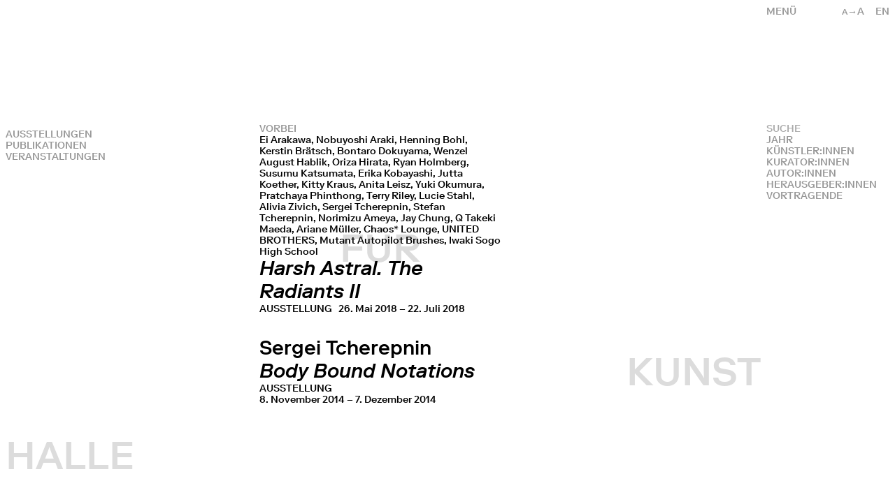

--- FILE ---
content_type: text/html; charset=UTF-8
request_url: https://halle-fuer-kunst.de/public/de/archiv/subtitle:!Tcherepnin_Sergei
body_size: 17585
content:
 <!DOCTYPE html>
 <html lang="de">
     
 <head>
     
<meta charset="UTF-8">
<meta name="viewport" content="width=device-width, initial-scale=1.0">
<meta http-equiv="X-UA-Compatible" content="ie=edge">
<link rel="canonical" href="https://halle-fuer-kunst.de/public/de/archiv">
<title>Archiv – Halle für Kunst</title>
<link href="https://halle-fuer-kunst.de/public/assets/site-Bqr95reB.css" rel="stylesheet"><script src="https://halle-fuer-kunst.de/public/assets/site-BneowQJ_.js" type="module"></script><meta name="description" content="1995 gegründet, prägt die Halle für Kunst Lüneburg e.V. seitdem mit Einzel- und Gruppenausstellungen, Veranstaltungsreihen und Publikationen den …">
<meta property="og:title" content="Archiv – Halle für Kunst" />
<meta property="og:type" content="website" />
<meta property="og:url" content="https://halle-fuer-kunst.de/public/de/archiv" />
<meta property="og:image" content="https://halle-fuer-kunst.de/public/media/pages/archiv/20-jahre-halle-fuer-kunst-lueneburg/b53c04d4b0-1634736058/52-600x400-1280x.jpg" />
<link rel="icon" type="image/png" href="https://halle-fuer-kunst.de/public/assets/favicon.png">
<script type="text/javascript">
      var _paq = window._paq || [];
      /* tracker methods like "setCustomDimension" should be called before "trackPageView" */
      _paq.push(["trackPageView"]);
      _paq.push(["enableLinkTracking"]);
      (function () {
        var u = "//analytics.fm-a.dk/";
        _paq.push(["setTrackerUrl", u + "matomo.php"]);
        _paq.push(["setSiteId", "5"]);
        var d = document,
          g = d.createElement("script"),
          s = d.getElementsByTagName("script")[0];
        g.type = "text/javascript";
        g.async = true;
        g.defer = true;
        g.src = u + "matomo.js";
        s.parentNode.insertBefore(g, s);
      })();
    </script>
<script type="application/ld+json">
    {
        "@context": "https://schema.org",
        "@type": "WebSite",
        "name": "Halle für Kunst",
        "url": "https://halle-fuer-kunst.de/public/de",
        "image": "https://halle-fuer-kunst.de/public/media/pages/archiv/20-jahre-halle-fuer-kunst-lueneburg/b53c04d4b0-1634736058/52-600x400-1280x.jpg",
    }
</script>
<script src="https://unpkg.com/infinite-scroll@4/dist/infinite-scroll.pkgd.min.js"></script>

 </head>

 <body x-data :class="{ 'text-base': !$store.textsize.active, 'text-large': $store.textsize.active }">
     <header x-cloak @click.away="$store.menu = false" x-data="{ 
    activeMenu: 'archiv',
    page: window.location.pathname.split('/').length,
    language: 'de',
    setMenu() {
        $store.menu = false    },
    changeLang(lang) {
        let split = window.location.pathname.split('/');
        if(lang == 'en') {
            split[2] = 'en';
            let newpath = split.join('/');
            window.location = newpath;
        } else {
            split[2] = 'de';
            let newpath = split.join('/');
            window.location = newpath;
        }
    }
}" x-init="setMenu" :class="activeMenu" style="--subcolor: rgb(51, 51, 51)" class="text-darkgray z-50 fixed right-0 top-0 uppercase">
    <div class="absolute top-0 right-0 w-28 justify-end p-2 flex">
        <div class="flex z-20">
            <div x-show="!$store.textsize.active && $screen('md')" @click="$store.textsize.toggle()" class="pr-4 cursor-pointer"><span class="text-small">a</span>&rarr;A</div>
            <div x-show="$store.textsize.active && $screen('md')" @click="$store.textsize.toggle()" class="pr-4 cursor-pointer">A&rarr;<span class="text-base">a</span></div>
            <div x-show="$store.menu || $screen('md')" id="lang" class="cursor-pointer">
                                <a data-barba-prevent x-show="language !== 'de'" @click="language = 'de'; changeLang('de')" hreflang="de">
                    de
                </a>
                                <a data-barba-prevent x-show="language !== 'en'" @click="language = 'en'; changeLang('en')" hreflang="en">
                    en
                </a>
                            </div>
        </div>
    </div>
    <div x-show="!$store.menu" class="cursor-pointer relative z-60 w-48 p-2 text-right md:text-left" @click="$store.menu = !$store.menu; $store.mobilemenu = false; page = window.location.pathname.split('/').length">
        <span>Menü</span>
    </div>
    <nav x-show="$store.menu" class="flex bg-white w-screen md:w-48 justify-end" :class="{ 'bg-white md:bg-transparent': page > 2, 'bg-transparent': page < 3 }">
        <div class="flex flex-col w-48 p-2">
                <div @click="$store.menu = false; $store.teaser.active = false; activeMenu = 'home'"><a href="https://halle-fuer-kunst.de/public/de" :class="{ 'active': activeMenu == 'home'}">Aktuell</a></div>
                <div @click="$store.menu = false; $store.teaser.active = false; activeMenu = 'archiv'"><a href="https://halle-fuer-kunst.de/public/de/archiv" :class="{ 'active': activeMenu == 'archiv'}">Archiv</a></div>
                <div @click="$store.menu = false; $store.teaser.active = false; activeMenu = 'vermittlung'"><a href="https://halle-fuer-kunst.de/public/de/vermittlung" :class="{ 'active': activeMenu == 'vermittlung'}">Vermittlung</a></div>
                <div @click="$store.menu = false; $store.teaser.active = false; activeMenu = 'publikationen'"><a href="https://halle-fuer-kunst.de/public/de/publikationen" :class="{ 'active': activeMenu == 'publikationen'}">Publikationen</a></div>
                <div @click="$store.menu = false; $store.teaser.active = false; activeMenu = 'jahresgaben'"><a href="https://halle-fuer-kunst.de/public/de/jahresgaben" :class="{ 'active': activeMenu == 'jahresgaben'}">Jahresgaben</a></div>
                <div @click="$store.menu = false; $store.teaser.active = false; activeMenu = 'verein'"><a href="https://halle-fuer-kunst.de/public/de/verein" :class="{ 'active': activeMenu == 'verein'}">Verein</a></div>
                <div @click="$store.menu = false; $store.teaser.active = false; activeMenu = 'mitgliedschaft'"><a href="https://halle-fuer-kunst.de/public/de/mitgliedschaft" :class="{ 'active': activeMenu == 'mitgliedschaft'}">Mitglied werden</a></div>
                <div @click="$store.menu = false; $store.teaser.active = false; activeMenu = 'kontakt'"><a href="https://halle-fuer-kunst.de/public/de/kontakt" :class="{ 'active': activeMenu == 'kontakt'}">Kontakt</a></div>
                </div>
    </nav>
</header>     <div id="title" class="hidden md:block opacity-0 pointer-events-none fixed top-0 left-0 w-full h-screen text-gray p-2">
	<h1 class="text-big absolute left-2 transition-all duration-1000">HALLE</h1>
	<h1 class="text-big text-center w-1/3 absolute left-1/3 transition-all duration-1000 lg:pr-48">FÜR</h1>
	<h1 class="text-big text-right w-1/3 absolute left-2/3 transition-all duration-1000 pr-2 lg:pr-48">KUNST</h1>
</div>


<div id="hometitle" class="hidden opacity-0 uppercase pointer-events-none p-2 fixed bottom-0 md:bottom-auto md:top-1/2 left-1/2 transform -translate-x-1/2 md:-translate-y-1/2 md:flex justify-between" style="color: rgb(23, 32, 42)">
	<h1 class="lg:text-big">HALLE&nbsp;FÜR</h1>
	<h1 class="lg:text-big">&nbsp;KUNST&nbsp;Lüneburg</h1>
</div>

<div id="hometitle" class="mobile opacity-0 uppercase pointer-events-none p-2 w-full h-full fixed top-0 pt-36 left-0 flex md:hidden flex-col justify-between" style="color: rgb(23, 32, 42)">
	<div class="flex justify-between">
		<h1 class="lg:text-big">HALLE</h1>
		<h1 class="relative top-16">FÜR</h1>
		<h1 class="relative top-80">KUNST</h1>
	</div>
	<h1 class="w-full text-right">Lüneburg</h1>
</div>     <div data-barba="wrapper">
         <main x-cloak x-data="{ 
            mobilemenu: false,
            filter: null, 
            search: false, 
            checkUrl(name) {
                var path = window.location.pathname.split('/')[3]
                var filter = path ? path.split(':')[0] : null;
                if(filter == 'tag') {
                    path = window.location.pathname.split('/')[4];
                    filter = path ? path.split(':')[0] : null;
                    return filter == name && this.filter == null
                } else {
                    return filter == name && this.filter == null
                }
            },
            changeFilter(name) {
                this.search = false;
                if(this.filter === name) {
                    this.filter = null;
                } else {
                    this.filter = name;
                }
            },

            
          }" x-init="filter = null"  data-barba="container" data-barba-namespace="projects" class="flex flex-col overflow-x-hidden">
            
                        
            <div x-show="!$store.mobilemenu" @click="$store.mobilemenu = !$store.mobilemenu; $store.menu = false" class="block link lg:hidden fixed top-0 left-0 p-2 uppercase cursor-pointer" :class="{ 'z-50 bg-transparent w-auto': $store.menu, 'z-30 bg-white w-full': !$store.menu }">
                Filter            </div>
           
            <div x-show="$store.mobilemenu || $screen('lg')" class="filters-menu bg-white lg:bg-transparent fixed lg:relative top-0 left-0 lg:top-auto lg:left-0 w-full flex flex-col overflow-y-auto" :class="{ 'z-45 h-screen lg:h-auto': $store.mobilemenu, 'z-40 h-auto lg:h-auto': !$store.mobilemenu }">
                
                <div class="link lg:hidden p-2 uppercase mb-4" @click="$store.mobilemenu = false; $store.menu = true">Schliessen</div>
                
                 <div class="no-transition z-30 p-2 w-auto lg:fixed lg:top-0 lg:left-0">
                                          <div class="flex flex-col lg:pt-44" @click="$store.mobilemenu = false">
                         <a href="https://halle-fuer-kunst.de/public/de/archiv/tag:exhibition" class="uppercase pr-4 ">
                             Ausstellungen                         </a>
                         <!-- <a href="https://halle-fuer-kunst.de/public/de/archiv/tag:edition" class="uppercase pr-4 ">
                             Jahresgaben                         </a> -->
                         <!-- <a href="https://halle-fuer-kunst.de/public/de/jahresgaben" class="uppercase pr-4">
                                Jahresgaben                            </a> -->
                         <!-- <a href="https://halle-fuer-kunst.de/public/de/archiv/tag:publication" class="uppercase pr-4 ">
                             Publikationen                         </a> -->
                         <a href="https://halle-fuer-kunst.de/public/de/publikationen" class="uppercase pr-4">
                              Publikationen                          </a>
                         <a href="https://halle-fuer-kunst.de/public/de/archiv/tag:event" class="uppercase pr-4 ">
                             Veranstaltungen                         </a>
                    
                     </div>
                                      </div>
                 
                 <div class="blur-box uppercase lg:fixed w-full lg:w-48 lg:right-0 lg:z-40 lg:pt-44 p-2">
                       <div>
                           <form x-cloak x-data="{
    isvalid: false,
    val(event) {
        if(event.target.value.length > 0) {
            this.isvalid = true;
        } else {
            this.isvalid = false
        }
    }
}" class="w-full" action="https://halle-fuer-kunst.de/public/de/archiv">
    <div class="field flex">
        <input @input="val(event)" class="mt-0 flex-grow-1" placeholder="SUCHE" type="text" name="q" value="">
        <input x-show="isvalid" class="mt-0 nomt cursor-pointer" type="submit" value="&rarr;">
    </div>
</form>                       </div>
                       <div @click="filter = 'year'; search = false;" class="link" :class="{ 'active': filter == 'year'}">
                             Jahr                         </div>
                         <div @click="filter = 'artist'; search = false;" class="link" :class="{ 'active': filter == 'artist'}">
                             Künstler:innen                         </div>
                                              <div @click="filter = 'curators'; search = false;" class="link" :class="{ 'active': filter == 'curators'}">
                           Kurator:innen                     </div>
                                                               <div @click="filter = 'authors'; search = false;" class="link" :class="{ 'active': filter == 'authors'}">
                         Autor:innen                     </div>
                                                               <div @click="filter = 'editors'; search = false;" class="link" :class="{ 'active': filter == 'editors'}">
                         Herausgeber:innen                     </div>
                                                               <div @click="filter = 'speakers'; search = false;" class="link" :class="{ 'active': filter == 'speakers'}">
                         Vortragende                     </div>
                                        </div>
    
                 <div x-show="filter == 'year' || checkUrl('year')" class="lg:fixed w-full lg:w-48 lg:h-screen lg:overflow-y-auto lg:pt-76 lg:right-0 p-2 z-30">
                     
    
    <a @click="$store.mobilemenu = false" class="block uppercase tabular-nums" href="https://halle-fuer-kunst.de/public/de/archiv/year:!2026">
        2026    </a>
        
    <a @click="$store.mobilemenu = false" class="block uppercase tabular-nums" href="https://halle-fuer-kunst.de/public/de/archiv/year:!2025">
        2025    </a>
        
    <a @click="$store.mobilemenu = false" class="block uppercase tabular-nums" href="https://halle-fuer-kunst.de/public/de/archiv/year:!2024">
        2024    </a>
        
    <a @click="$store.mobilemenu = false" class="block uppercase tabular-nums" href="https://halle-fuer-kunst.de/public/de/archiv/year:!2023">
        2023    </a>
        
    <a @click="$store.mobilemenu = false" class="block uppercase tabular-nums" href="https://halle-fuer-kunst.de/public/de/archiv/year:!2022">
        2022    </a>
        
    <a @click="$store.mobilemenu = false" class="block uppercase tabular-nums" href="https://halle-fuer-kunst.de/public/de/archiv/year:!2021">
        2021    </a>
        
    <a @click="$store.mobilemenu = false" class="block uppercase tabular-nums" href="https://halle-fuer-kunst.de/public/de/archiv/year:!2020">
        2020    </a>
        
    <a @click="$store.mobilemenu = false" class="block uppercase tabular-nums" href="https://halle-fuer-kunst.de/public/de/archiv/year:!2019">
        2019    </a>
        
    <a @click="$store.mobilemenu = false" class="block uppercase tabular-nums" href="https://halle-fuer-kunst.de/public/de/archiv/year:!2018">
        2018    </a>
        
    <a @click="$store.mobilemenu = false" class="block uppercase tabular-nums" href="https://halle-fuer-kunst.de/public/de/archiv/year:!2017">
        2017    </a>
        
    <a @click="$store.mobilemenu = false" class="block uppercase tabular-nums" href="https://halle-fuer-kunst.de/public/de/archiv/year:!2016">
        2016    </a>
        
    <a @click="$store.mobilemenu = false" class="block uppercase tabular-nums" href="https://halle-fuer-kunst.de/public/de/archiv/year:!2015">
        2015    </a>
        
    <a @click="$store.mobilemenu = false" class="block uppercase tabular-nums" href="https://halle-fuer-kunst.de/public/de/archiv/year:!2014">
        2014    </a>
        
    <a @click="$store.mobilemenu = false" class="block uppercase tabular-nums" href="https://halle-fuer-kunst.de/public/de/archiv/year:!2013">
        2013    </a>
        
    <a @click="$store.mobilemenu = false" class="block uppercase tabular-nums" href="https://halle-fuer-kunst.de/public/de/archiv/year:!2012">
        2012    </a>
        
    <a @click="$store.mobilemenu = false" class="block uppercase tabular-nums" href="https://halle-fuer-kunst.de/public/de/archiv/year:!2011">
        2011    </a>
        
    <a @click="$store.mobilemenu = false" class="block uppercase tabular-nums" href="https://halle-fuer-kunst.de/public/de/archiv/year:!2010">
        2010    </a>
        
    <a @click="$store.mobilemenu = false" class="block uppercase tabular-nums" href="https://halle-fuer-kunst.de/public/de/archiv/year:!2009">
        2009    </a>
        
    <a @click="$store.mobilemenu = false" class="block uppercase tabular-nums" href="https://halle-fuer-kunst.de/public/de/archiv/year:!2008">
        2008    </a>
        
    <a @click="$store.mobilemenu = false" class="block uppercase tabular-nums" href="https://halle-fuer-kunst.de/public/de/archiv/year:!2007">
        2007    </a>
        
    <a @click="$store.mobilemenu = false" class="block uppercase tabular-nums" href="https://halle-fuer-kunst.de/public/de/archiv/year:!2006">
        2006    </a>
        
    <a @click="$store.mobilemenu = false" class="block uppercase tabular-nums" href="https://halle-fuer-kunst.de/public/de/archiv/year:!2005">
        2005    </a>
        
    <a @click="$store.mobilemenu = false" class="block uppercase tabular-nums" href="https://halle-fuer-kunst.de/public/de/archiv/year:!2004">
        2004    </a>
        
    <a @click="$store.mobilemenu = false" class="block uppercase tabular-nums" href="https://halle-fuer-kunst.de/public/de/archiv/year:!2003">
        2003    </a>
        
    <a @click="$store.mobilemenu = false" class="block uppercase tabular-nums" href="https://halle-fuer-kunst.de/public/de/archiv/year:!2002">
        2002    </a>
        
    <a @click="$store.mobilemenu = false" class="block uppercase tabular-nums" href="https://halle-fuer-kunst.de/public/de/archiv/year:!2001">
        2001    </a>
        
    <a @click="$store.mobilemenu = false" class="block uppercase tabular-nums" href="https://halle-fuer-kunst.de/public/de/archiv/year:!2000">
        2000    </a>
        
    <a @click="$store.mobilemenu = false" class="block uppercase tabular-nums" href="https://halle-fuer-kunst.de/public/de/archiv/year:!1999">
        1999    </a>
        
    <a @click="$store.mobilemenu = false" class="block uppercase tabular-nums" href="https://halle-fuer-kunst.de/public/de/archiv/year:!1998">
        1998    </a>
        
    <a @click="$store.mobilemenu = false" class="block uppercase tabular-nums" href="https://halle-fuer-kunst.de/public/de/archiv/year:!1997">
        1997    </a>
        
    <a @click="$store.mobilemenu = false" class="block uppercase tabular-nums" href="https://halle-fuer-kunst.de/public/de/archiv/year:!1996">
        1996    </a>
        
    <a @click="$store.mobilemenu = false" class="block uppercase tabular-nums" href="https://halle-fuer-kunst.de/public/de/archiv/year:!1995">
        1995    </a>
    
                 </div>
    
                 <div x-show="filter == 'artist' || checkUrl('subtitle')" class="lg:fixed w-full lg:w-48 lg:h-screen lg:overflow-y-auto lg:pt-76 lg:right-0 p-2 z-30">
                     <div class='text-darkgray uppercase tabular-nums'>
    SELECTED
</div>
<div class='text-black uppercase tabular-nums mb-4'>
    Tcherepnin_Sergei</div>

<div class="mb-4" @click="$store.mobilemenu = false">
    
    <div class="text-darkgray uppercase ">a</div>
        <a @click="$store.mobilemenu = false" class="block uppercase" href="https://halle-fuer-kunst.de/public/de/archiv/subtitle:!ALL EARS #1">ALL EARS #1</a>
        <a @click="$store.mobilemenu = false" class="block uppercase" href="https://halle-fuer-kunst.de/public/de/archiv/subtitle:!ALL-IN Studio">ALL-IN Studio</a>
        <a @click="$store.mobilemenu = false" class="block uppercase" href="https://halle-fuer-kunst.de/public/de/archiv/subtitle:!Abbing_Hans">Hans Abbing</a>
        <a @click="$store.mobilemenu = false" class="block uppercase" href="https://halle-fuer-kunst.de/public/de/archiv/subtitle:!Abs_Peter">Peter Abs</a>
        <a @click="$store.mobilemenu = false" class="block uppercase" href="https://halle-fuer-kunst.de/public/de/archiv/subtitle:!Ackermann_Franz">Franz Ackermann</a>
        <a @click="$store.mobilemenu = false" class="block uppercase" href="https://halle-fuer-kunst.de/public/de/archiv/subtitle:!Adrian Lopez Peña">Adrian Lopez Peña</a>
        <a @click="$store.mobilemenu = false" class="block uppercase" href="https://halle-fuer-kunst.de/public/de/archiv/subtitle:!Aghasyan_Vahram">Vahram Aghasyan</a>
        <a @click="$store.mobilemenu = false" class="block uppercase" href="https://halle-fuer-kunst.de/public/de/archiv/subtitle:!Ahlers_Daphne">Daphne Ahlers</a>
        <a @click="$store.mobilemenu = false" class="block uppercase" href="https://halle-fuer-kunst.de/public/de/archiv/subtitle:!Akstaller_Michael">Michael Akstaller</a>
        <a @click="$store.mobilemenu = false" class="block uppercase" href="https://halle-fuer-kunst.de/public/de/archiv/subtitle:!Aladag_Nevin">Nevin Aladag</a>
        <a @click="$store.mobilemenu = false" class="block uppercase" href="https://halle-fuer-kunst.de/public/de/archiv/subtitle:!Allamoda_Bettina">Bettina Allamoda</a>
        <a @click="$store.mobilemenu = false" class="block uppercase" href="https://halle-fuer-kunst.de/public/de/archiv/subtitle:!Allen_Dave">Dave Allen</a>
        <a @click="$store.mobilemenu = false" class="block uppercase" href="https://halle-fuer-kunst.de/public/de/archiv/subtitle:!Altermatt_Carine">Carine Altermatt</a>
        <a @click="$store.mobilemenu = false" class="block uppercase" href="https://halle-fuer-kunst.de/public/de/archiv/subtitle:!Althoff_Kai">Kai Althoff</a>
        <a @click="$store.mobilemenu = false" class="block uppercase" href="https://halle-fuer-kunst.de/public/de/archiv/subtitle:!Altmann_Mathis">Mathis Altmann</a>
        <a @click="$store.mobilemenu = false" class="block uppercase" href="https://halle-fuer-kunst.de/public/de/archiv/subtitle:!Ameya_Norimizu">Norimizu Ameya</a>
        <a @click="$store.mobilemenu = false" class="block uppercase" href="https://halle-fuer-kunst.de/public/de/archiv/subtitle:!Andrén_Salomo">Salomo Andrén</a>
        <a @click="$store.mobilemenu = false" class="block uppercase" href="https://halle-fuer-kunst.de/public/de/archiv/subtitle:!Anger_Kenneth">Kenneth Anger</a>
        <a @click="$store.mobilemenu = false" class="block uppercase" href="https://halle-fuer-kunst.de/public/de/archiv/subtitle:!Arakawa_Ei">Ei Arakawa</a>
        <a @click="$store.mobilemenu = false" class="block uppercase" href="https://halle-fuer-kunst.de/public/de/archiv/subtitle:!Araki_Nobuyoshi">Nobuyoshi Araki</a>
        <a @click="$store.mobilemenu = false" class="block uppercase" href="https://halle-fuer-kunst.de/public/de/archiv/subtitle:!Arceneaux_Edgar">Edgar Arceneaux</a>
        <a @click="$store.mobilemenu = false" class="block uppercase" href="https://halle-fuer-kunst.de/public/de/archiv/subtitle:!Arndt_Katharina">Katharina Arndt</a>
        <a @click="$store.mobilemenu = false" class="block uppercase" href="https://halle-fuer-kunst.de/public/de/archiv/subtitle:!Auder_Michel">Michel Auder</a>
        <a @click="$store.mobilemenu = false" class="block uppercase" href="https://halle-fuer-kunst.de/public/de/archiv/subtitle:!Aumüller_Heike">Heike Aumüller</a>
        <a @click="$store.mobilemenu = false" class="block uppercase" href="https://halle-fuer-kunst.de/public/de/archiv/subtitle:!au Miel_Tati">Tati au Miel</a>
    </div>
<div class="mb-4" @click="$store.mobilemenu = false">
    
    <div class="text-darkgray uppercase ">b</div>
        <a @click="$store.mobilemenu = false" class="block uppercase" href="https://halle-fuer-kunst.de/public/de/archiv/subtitle:!BE/HOLDING">BE/HOLDING</a>
        <a @click="$store.mobilemenu = false" class="block uppercase" href="https://halle-fuer-kunst.de/public/de/archiv/subtitle:!Baako_Aziz">Aziz Baako</a>
        <a @click="$store.mobilemenu = false" class="block uppercase" href="https://halle-fuer-kunst.de/public/de/archiv/subtitle:!Baldauf_Anette">Anette Baldauf</a>
        <a @click="$store.mobilemenu = false" class="block uppercase" href="https://halle-fuer-kunst.de/public/de/archiv/subtitle:!Baldiga_Jürgen">Jürgen Baldiga</a>
        <a @click="$store.mobilemenu = false" class="block uppercase" href="https://halle-fuer-kunst.de/public/de/archiv/subtitle:!Baldischwyler_Thomas">Thomas Baldischwyler</a>
        <a @click="$store.mobilemenu = false" class="block uppercase" href="https://halle-fuer-kunst.de/public/de/archiv/subtitle:!Baltres_Jasmin">Jasmin Baltres</a>
        <a @click="$store.mobilemenu = false" class="block uppercase" href="https://halle-fuer-kunst.de/public/de/archiv/subtitle:!Barrera_Elisa">Elisa Barrera</a>
        <a @click="$store.mobilemenu = false" class="block uppercase" href="https://halle-fuer-kunst.de/public/de/archiv/subtitle:!Basch_Gabriele">Gabriele Basch</a>
        <a @click="$store.mobilemenu = false" class="block uppercase" href="https://halle-fuer-kunst.de/public/de/archiv/subtitle:!Bassichis_Morgan">Morgan Bassichis</a>
        <a @click="$store.mobilemenu = false" class="block uppercase" href="https://halle-fuer-kunst.de/public/de/archiv/subtitle:!Baumert_Eva M.">Eva M. Baumert</a>
        <a @click="$store.mobilemenu = false" class="block uppercase" href="https://halle-fuer-kunst.de/public/de/archiv/subtitle:!Beckmann_Ingrid">Ingrid Beckmann</a>
        <a @click="$store.mobilemenu = false" class="block uppercase" href="https://halle-fuer-kunst.de/public/de/archiv/subtitle:!Bell_Dirk">Dirk Bell</a>
        <a @click="$store.mobilemenu = false" class="block uppercase" href="https://halle-fuer-kunst.de/public/de/archiv/subtitle:!Benedict_Will">Will Benedict</a>
        <a @click="$store.mobilemenu = false" class="block uppercase" href="https://halle-fuer-kunst.de/public/de/archiv/subtitle:!Beneditz_Björn">Björn Beneditz</a>
        <a @click="$store.mobilemenu = false" class="block uppercase" href="https://halle-fuer-kunst.de/public/de/archiv/subtitle:!Berckemeyer_Olivia">Olivia Berckemeyer</a>
        <a @click="$store.mobilemenu = false" class="block uppercase" href="https://halle-fuer-kunst.de/public/de/archiv/subtitle:!Berg_Sören">Sören Berg</a>
        <a @click="$store.mobilemenu = false" class="block uppercase" href="https://halle-fuer-kunst.de/public/de/archiv/subtitle:!Bernadette Corporation">Bernadette Corporation</a>
        <a @click="$store.mobilemenu = false" class="block uppercase" href="https://halle-fuer-kunst.de/public/de/archiv/subtitle:!Berning_Anne">Anne Berning</a>
        <a @click="$store.mobilemenu = false" class="block uppercase" href="https://halle-fuer-kunst.de/public/de/archiv/subtitle:!Bertocchi_Davide">Davide Bertocchi</a>
        <a @click="$store.mobilemenu = false" class="block uppercase" href="https://halle-fuer-kunst.de/public/de/archiv/subtitle:!Betzinger_Didier">Didier Betzinger</a>
        <a @click="$store.mobilemenu = false" class="block uppercase" href="https://halle-fuer-kunst.de/public/de/archiv/subtitle:!Biava_Maura">Maura Biava</a>
        <a @click="$store.mobilemenu = false" class="block uppercase" href="https://halle-fuer-kunst.de/public/de/archiv/subtitle:!Bibby_Gerry">Gerry Bibby</a>
        <a @click="$store.mobilemenu = false" class="block uppercase" href="https://halle-fuer-kunst.de/public/de/archiv/subtitle:!Bijl_Guillaume">Guillaume Bijl</a>
        <a @click="$store.mobilemenu = false" class="block uppercase" href="https://halle-fuer-kunst.de/public/de/archiv/subtitle:!Birchler_Alexander">Alexander Birchler</a>
        <a @click="$store.mobilemenu = false" class="block uppercase" href="https://halle-fuer-kunst.de/public/de/archiv/subtitle:!Bird-Jones_Chris">Chris Bird-Jones</a>
        <a @click="$store.mobilemenu = false" class="block uppercase" href="https://halle-fuer-kunst.de/public/de/archiv/subtitle:!Bischof_Kamilla">Kamilla Bischof</a>
        <a @click="$store.mobilemenu = false" class="block uppercase" href="https://halle-fuer-kunst.de/public/de/archiv/subtitle:!Blencke_Hanna Mari">Hanna Mari Blencke</a>
        <a @click="$store.mobilemenu = false" class="block uppercase" href="https://halle-fuer-kunst.de/public/de/archiv/subtitle:!Blightman_Juliette">Juliette Blightman</a>
        <a @click="$store.mobilemenu = false" class="block uppercase" href="https://halle-fuer-kunst.de/public/de/archiv/subtitle:!Blitzausstellung">Blitzausstellung</a>
        <a @click="$store.mobilemenu = false" class="block uppercase" href="https://halle-fuer-kunst.de/public/de/archiv/subtitle:!Bloom_Barbara">Barbara Bloom</a>
        <a @click="$store.mobilemenu = false" class="block uppercase" href="https://halle-fuer-kunst.de/public/de/archiv/subtitle:!Bohl_Henning">Henning Bohl</a>
        <a @click="$store.mobilemenu = false" class="block uppercase" href="https://halle-fuer-kunst.de/public/de/archiv/subtitle:!Bool_Shannon">Shannon Bool</a>
        <a @click="$store.mobilemenu = false" class="block uppercase" href="https://halle-fuer-kunst.de/public/de/archiv/subtitle:!Borgeest_Emil">Emil Borgeest</a>
        <a @click="$store.mobilemenu = false" class="block uppercase" href="https://halle-fuer-kunst.de/public/de/archiv/subtitle:!Bosch_Susanne">Susanne Bosch</a>
        <a @click="$store.mobilemenu = false" class="block uppercase" href="https://halle-fuer-kunst.de/public/de/archiv/subtitle:!Bowers_Andrea">Andrea Bowers</a>
        <a @click="$store.mobilemenu = false" class="block uppercase" href="https://halle-fuer-kunst.de/public/de/archiv/subtitle:!Brackman_Yvette">Yvette Brackman</a>
        <a @click="$store.mobilemenu = false" class="block uppercase" href="https://halle-fuer-kunst.de/public/de/archiv/subtitle:!Brandenburg_Ulla von">Ulla von Brandenburg</a>
        <a @click="$store.mobilemenu = false" class="block uppercase" href="https://halle-fuer-kunst.de/public/de/archiv/subtitle:!Braun_Lutz">Lutz Braun</a>
        <a @click="$store.mobilemenu = false" class="block uppercase" href="https://halle-fuer-kunst.de/public/de/archiv/subtitle:!Brecko_Robert">Robert Brecko</a>
        <a @click="$store.mobilemenu = false" class="block uppercase" href="https://halle-fuer-kunst.de/public/de/archiv/subtitle:!Breuer_Wolfgang">Wolfgang Breuer</a>
        <a @click="$store.mobilemenu = false" class="block uppercase" href="https://halle-fuer-kunst.de/public/de/archiv/subtitle:!Brodmann_Vittorio">Vittorio Brodmann</a>
        <a @click="$store.mobilemenu = false" class="block uppercase" href="https://halle-fuer-kunst.de/public/de/archiv/subtitle:!Brooke_Kaucyila">Kaucyila Brooke</a>
        <a @click="$store.mobilemenu = false" class="block uppercase" href="https://halle-fuer-kunst.de/public/de/archiv/subtitle:!Brunnhuber_Nicola">Nicola Brunnhuber</a>
        <a @click="$store.mobilemenu = false" class="block uppercase" href="https://halle-fuer-kunst.de/public/de/archiv/subtitle:!Bryony Dawson">Bryony Dawson</a>
        <a @click="$store.mobilemenu = false" class="block uppercase" href="https://halle-fuer-kunst.de/public/de/archiv/subtitle:!Brätsch_Kerstin">Kerstin Brätsch</a>
        <a @click="$store.mobilemenu = false" class="block uppercase" href="https://halle-fuer-kunst.de/public/de/archiv/subtitle:!Bucher_Heidi">Heidi Bucher</a>
        <a @click="$store.mobilemenu = false" class="block uppercase" href="https://halle-fuer-kunst.de/public/de/archiv/subtitle:!Bulas_Oliver">Oliver Bulas</a>
        <a @click="$store.mobilemenu = false" class="block uppercase" href="https://halle-fuer-kunst.de/public/de/archiv/subtitle:!Bunte_Andreas">Andreas Bunte</a>
        <a @click="$store.mobilemenu = false" class="block uppercase" href="https://halle-fuer-kunst.de/public/de/archiv/subtitle:!Burwitz_Baldur">Baldur Burwitz</a>
        <a @click="$store.mobilemenu = false" class="block uppercase" href="https://halle-fuer-kunst.de/public/de/archiv/subtitle:!Busche_Lisa">Lisa Busche</a>
        <a @click="$store.mobilemenu = false" class="block uppercase" href="https://halle-fuer-kunst.de/public/de/archiv/subtitle:!Bürner_Susanne">Susanne Bürner</a>
    </div>
<div class="mb-4" @click="$store.mobilemenu = false">
    
    <div class="text-darkgray uppercase ">c</div>
        <a @click="$store.mobilemenu = false" class="block uppercase" href="https://halle-fuer-kunst.de/public/de/archiv/subtitle:!Cahun_Claude">Claude Cahun</a>
        <a @click="$store.mobilemenu = false" class="block uppercase" href="https://halle-fuer-kunst.de/public/de/archiv/subtitle:!Cain_Ben">Ben Cain</a>
        <a @click="$store.mobilemenu = false" class="block uppercase" href="https://halle-fuer-kunst.de/public/de/archiv/subtitle:!Campbell_Duncan">Duncan Campbell</a>
        <a @click="$store.mobilemenu = false" class="block uppercase" href="https://halle-fuer-kunst.de/public/de/archiv/subtitle:!Cantor_Ellen">Ellen Cantor</a>
        <a @click="$store.mobilemenu = false" class="block uppercase" href="https://halle-fuer-kunst.de/public/de/archiv/subtitle:!Carpenter_Merlin">Merlin Carpenter</a>
        <a @click="$store.mobilemenu = false" class="block uppercase" href="https://halle-fuer-kunst.de/public/de/archiv/subtitle:!Ceccaldi_Nicolas">Nicolas Ceccaldi</a>
        <a @click="$store.mobilemenu = false" class="block uppercase" href="https://halle-fuer-kunst.de/public/de/archiv/subtitle:!Chaimowicz_Marc Camille">Marc Camille Chaimowicz</a>
        <a @click="$store.mobilemenu = false" class="block uppercase" href="https://halle-fuer-kunst.de/public/de/archiv/subtitle:!Chaos* Lounge">Chaos* Lounge</a>
        <a @click="$store.mobilemenu = false" class="block uppercase" href="https://halle-fuer-kunst.de/public/de/archiv/subtitle:!Cherinet_Loulou">Loulou Cherinet</a>
        <a @click="$store.mobilemenu = false" class="block uppercase" href="https://halle-fuer-kunst.de/public/de/archiv/subtitle:!Chung_Jay">Jay Chung</a>
        <a @click="$store.mobilemenu = false" class="block uppercase" href="https://halle-fuer-kunst.de/public/de/archiv/subtitle:!Clas_Maja">Maja Clas</a>
        <a @click="$store.mobilemenu = false" class="block uppercase" href="https://halle-fuer-kunst.de/public/de/archiv/subtitle:!Cmelka_Kerstin">Kerstin Cmelka</a>
        <a @click="$store.mobilemenu = false" class="block uppercase" href="https://halle-fuer-kunst.de/public/de/archiv/subtitle:!Cohnen_Bettina">Bettina Cohnen</a>
        <a @click="$store.mobilemenu = false" class="block uppercase" href="https://halle-fuer-kunst.de/public/de/archiv/subtitle:!Conte_Vanessa">Vanessa Conte</a>
        <a @click="$store.mobilemenu = false" class="block uppercase" href="https://halle-fuer-kunst.de/public/de/archiv/subtitle:!Craft_Liz">Liz Craft</a>
        <a @click="$store.mobilemenu = false" class="block uppercase" href="https://halle-fuer-kunst.de/public/de/archiv/subtitle:!Creischer_Alice">Alice Creischer</a>
        <a @click="$store.mobilemenu = false" class="block uppercase" href="https://halle-fuer-kunst.de/public/de/archiv/subtitle:!Customs & Borders">Customs & Borders</a>
        <a @click="$store.mobilemenu = false" class="block uppercase" href="https://halle-fuer-kunst.de/public/de/archiv/subtitle:!Cvitkovic_Sonja">Sonja Cvitkovic</a>
        <a @click="$store.mobilemenu = false" class="block uppercase" href="https://halle-fuer-kunst.de/public/de/archiv/subtitle:!candela2">candela2</a>
    </div>
<div class="mb-4" @click="$store.mobilemenu = false">
    
    <div class="text-darkgray uppercase ">d</div>
        <a @click="$store.mobilemenu = false" class="block uppercase" href="https://halle-fuer-kunst.de/public/de/archiv/subtitle:!DAS INSTITUT">DAS INSTITUT</a>
        <a @click="$store.mobilemenu = false" class="block uppercase" href="https://halle-fuer-kunst.de/public/de/archiv/subtitle:!Dany_Hans-Christian">Hans-Christian Dany</a>
        <a @click="$store.mobilemenu = false" class="block uppercase" href="https://halle-fuer-kunst.de/public/de/archiv/subtitle:!De Nicola_Caterina">Caterina De Nicola</a>
        <a @click="$store.mobilemenu = false" class="block uppercase" href="https://halle-fuer-kunst.de/public/de/archiv/subtitle:!Denny_Simon">Simon Denny</a>
        <a @click="$store.mobilemenu = false" class="block uppercase" href="https://halle-fuer-kunst.de/public/de/archiv/subtitle:!Dillemuth_Stephan">Stephan Dillemuth</a>
        <a @click="$store.mobilemenu = false" class="block uppercase" href="https://halle-fuer-kunst.de/public/de/archiv/subtitle:!Dokuyama_Bontaro">Bontaro Dokuyama</a>
        <a @click="$store.mobilemenu = false" class="block uppercase" href="https://halle-fuer-kunst.de/public/de/archiv/subtitle:!Doll_Tatjana">Tatjana Doll</a>
        <a @click="$store.mobilemenu = false" class="block uppercase" href="https://halle-fuer-kunst.de/public/de/archiv/subtitle:!Dorner_Alexander">Alexander Dorner</a>
        <a @click="$store.mobilemenu = false" class="block uppercase" href="https://halle-fuer-kunst.de/public/de/archiv/subtitle:!Dornis_Ulrike">Ulrike Dornis</a>
        <a @click="$store.mobilemenu = false" class="block uppercase" href="https://halle-fuer-kunst.de/public/de/archiv/subtitle:!Draeger_Christoph">Christoph Draeger</a>
        <a @click="$store.mobilemenu = false" class="block uppercase" href="https://halle-fuer-kunst.de/public/de/archiv/subtitle:!Dragset_Ingar">Ingar Dragset</a>
        <a @click="$store.mobilemenu = false" class="block uppercase" href="https://halle-fuer-kunst.de/public/de/archiv/subtitle:!Draper_Markus">Markus Draper</a>
        <a @click="$store.mobilemenu = false" class="block uppercase" href="https://halle-fuer-kunst.de/public/de/archiv/subtitle:!Duchovny_Sofia">Sofia Duchovny</a>
        <a @click="$store.mobilemenu = false" class="block uppercase" href="https://halle-fuer-kunst.de/public/de/archiv/subtitle:!Duong_Nhu">Nhu Duong</a>
        <a @click="$store.mobilemenu = false" class="block uppercase" href="https://halle-fuer-kunst.de/public/de/archiv/subtitle:!Duwenhögger_Lukas">Lukas Duwenhögger</a>
        <a @click="$store.mobilemenu = false" class="block uppercase" href="https://halle-fuer-kunst.de/public/de/archiv/subtitle:!Duyvendak_Yan">Yan Duyvendak</a>
        <a @click="$store.mobilemenu = false" class="block uppercase" href="https://halle-fuer-kunst.de/public/de/archiv/subtitle:!Dybbroe Møller_Simon">Simon Dybbroe Møller</a>
    </div>
<div class="mb-4" @click="$store.mobilemenu = false">
    
    <div class="text-darkgray uppercase ">e</div>
        <a @click="$store.mobilemenu = false" class="block uppercase" href="https://halle-fuer-kunst.de/public/de/archiv/subtitle:!EN/COUNTERS">EN/COUNTERS</a>
        <a @click="$store.mobilemenu = false" class="block uppercase" href="https://halle-fuer-kunst.de/public/de/archiv/subtitle:!Earwax">Earwax</a>
        <a @click="$store.mobilemenu = false" class="block uppercase" href="https://halle-fuer-kunst.de/public/de/archiv/subtitle:!Edelson_Mary Beth">Mary Beth Edelson</a>
        <a @click="$store.mobilemenu = false" class="block uppercase" href="https://halle-fuer-kunst.de/public/de/archiv/subtitle:!Eichwald_Michaela">Michaela Eichwald</a>
        <a @click="$store.mobilemenu = false" class="block uppercase" href="https://halle-fuer-kunst.de/public/de/archiv/subtitle:!Elbe_Niki">Niki Elbe</a>
        <a @click="$store.mobilemenu = false" class="block uppercase" href="https://halle-fuer-kunst.de/public/de/archiv/subtitle:!Elmgreen_Michael">Michael Elmgreen</a>
        <a @click="$store.mobilemenu = false" class="block uppercase" href="https://halle-fuer-kunst.de/public/de/archiv/subtitle:!Emge_Nina">Nina Emge</a>
        <a @click="$store.mobilemenu = false" class="block uppercase" href="https://halle-fuer-kunst.de/public/de/archiv/subtitle:!Erdem_Silvia">Silvia Erdem</a>
        <a @click="$store.mobilemenu = false" class="block uppercase" href="https://halle-fuer-kunst.de/public/de/archiv/subtitle:!Esengo">Esengo</a>
        <a @click="$store.mobilemenu = false" class="block uppercase" href="https://halle-fuer-kunst.de/public/de/archiv/subtitle:!Euler_Jana">Jana Euler</a>
        <a @click="$store.mobilemenu = false" class="block uppercase" href="https://halle-fuer-kunst.de/public/de/archiv/subtitle:!Ev-E">Ev-E</a>
    </div>
<div class="mb-4" @click="$store.mobilemenu = false">
    
    <div class="text-darkgray uppercase ">f</div>
        <a @click="$store.mobilemenu = false" class="block uppercase" href="https://halle-fuer-kunst.de/public/de/archiv/subtitle:!FINISSAGE">FINISSAGE</a>
        <a @click="$store.mobilemenu = false" class="block uppercase" href="https://halle-fuer-kunst.de/public/de/archiv/subtitle:!FLOSS/VHDG">FLOSS/VHDG</a>
        <a @click="$store.mobilemenu = false" class="block uppercase" href="https://halle-fuer-kunst.de/public/de/archiv/subtitle:!FUBU Collective">FUBU Collective</a>
        <a @click="$store.mobilemenu = false" class="block uppercase" href="https://halle-fuer-kunst.de/public/de/archiv/subtitle:!Fahrenholz_Loretta">Loretta Fahrenholz</a>
        <a @click="$store.mobilemenu = false" class="block uppercase" href="https://halle-fuer-kunst.de/public/de/archiv/subtitle:!Fanal">Fanal</a>
        <a @click="$store.mobilemenu = false" class="block uppercase" href="https://halle-fuer-kunst.de/public/de/archiv/subtitle:!Farah_Hamishi">Hamishi Farah</a>
        <a @click="$store.mobilemenu = false" class="block uppercase" href="https://halle-fuer-kunst.de/public/de/archiv/subtitle:!Faust_Jeanne">Jeanne Faust</a>
        <a @click="$store.mobilemenu = false" class="block uppercase" href="https://halle-fuer-kunst.de/public/de/archiv/subtitle:!Federico Protto & Marieke Werner">Federico Protto & Marieke Werner</a>
        <a @click="$store.mobilemenu = false" class="block uppercase" href="https://halle-fuer-kunst.de/public/de/archiv/subtitle:!Fein_Isabelle">Isabelle Fein</a>
        <a @click="$store.mobilemenu = false" class="block uppercase" href="https://halle-fuer-kunst.de/public/de/archiv/subtitle:!Finissage">Finissage</a>
        <a @click="$store.mobilemenu = false" class="block uppercase" href="https://halle-fuer-kunst.de/public/de/archiv/subtitle:!Finus_Jörg">Jörg Finus</a>
        <a @click="$store.mobilemenu = false" class="block uppercase" href="https://halle-fuer-kunst.de/public/de/archiv/subtitle:!Fischer_Berta">Berta Fischer</a>
        <a @click="$store.mobilemenu = false" class="block uppercase" href="https://halle-fuer-kunst.de/public/de/archiv/subtitle:!Fischer_Martina">Martina Fischer</a>
        <a @click="$store.mobilemenu = false" class="block uppercase" href="https://halle-fuer-kunst.de/public/de/archiv/subtitle:!Fischer_Nina">Nina Fischer</a>
        <a @click="$store.mobilemenu = false" class="block uppercase" href="https://halle-fuer-kunst.de/public/de/archiv/subtitle:!Fleury_Sylvie">Sylvie Fleury</a>
        <a @click="$store.mobilemenu = false" class="block uppercase" href="https://halle-fuer-kunst.de/public/de/archiv/subtitle:!Florence Jung">Florence Jung</a>
        <a @click="$store.mobilemenu = false" class="block uppercase" href="https://halle-fuer-kunst.de/public/de/archiv/subtitle:!Fock_Carsten">Carsten Fock</a>
        <a @click="$store.mobilemenu = false" class="block uppercase" href="https://halle-fuer-kunst.de/public/de/archiv/subtitle:!Franck_Felicitas">Felicitas Franck</a>
        <a @click="$store.mobilemenu = false" class="block uppercase" href="https://halle-fuer-kunst.de/public/de/archiv/subtitle:!Frerichs_Marten">Marten Frerichs</a>
        <a @click="$store.mobilemenu = false" class="block uppercase" href="https://halle-fuer-kunst.de/public/de/archiv/subtitle:!Frohnapfel_Doris">Doris Frohnapfel</a>
        <a @click="$store.mobilemenu = false" class="block uppercase" href="https://halle-fuer-kunst.de/public/de/archiv/subtitle:!Frostig_Karen">Karen Frostig</a>
        <a @click="$store.mobilemenu = false" class="block uppercase" href="https://halle-fuer-kunst.de/public/de/archiv/subtitle:!Fuchs_Michèle">Michèle Fuchs</a>
        <a @click="$store.mobilemenu = false" class="block uppercase" href="https://halle-fuer-kunst.de/public/de/archiv/subtitle:!Fuller_Tine">Tine Fuller</a>
        <a @click="$store.mobilemenu = false" class="block uppercase" href="https://halle-fuer-kunst.de/public/de/archiv/subtitle:!Futureshark">Futureshark</a>
    </div>
<div class="mb-4" @click="$store.mobilemenu = false">
    
    <div class="text-darkgray uppercase ">g</div>
        <a @click="$store.mobilemenu = false" class="block uppercase" href="https://halle-fuer-kunst.de/public/de/archiv/subtitle:!GOLCE">GOLCE</a>
        <a @click="$store.mobilemenu = false" class="block uppercase" href="https://halle-fuer-kunst.de/public/de/archiv/subtitle:!G_Jesse">Jesse G</a>
        <a @click="$store.mobilemenu = false" class="block uppercase" href="https://halle-fuer-kunst.de/public/de/archiv/subtitle:!Gaba_Meschac">Meschac Gaba</a>
        <a @click="$store.mobilemenu = false" class="block uppercase" href="https://halle-fuer-kunst.de/public/de/archiv/subtitle:!Gabriel_Ingeborg">Ingeborg Gabriel</a>
        <a @click="$store.mobilemenu = false" class="block uppercase" href="https://halle-fuer-kunst.de/public/de/archiv/subtitle:!Gaenssle_Ute">Ute Gaenssle</a>
        <a @click="$store.mobilemenu = false" class="block uppercase" href="https://halle-fuer-kunst.de/public/de/archiv/subtitle:!Gal_Dani">Dani Gal</a>
        <a @click="$store.mobilemenu = false" class="block uppercase" href="https://halle-fuer-kunst.de/public/de/archiv/subtitle:!Geis_Axel">Axel Geis</a>
        <a @click="$store.mobilemenu = false" class="block uppercase" href="https://halle-fuer-kunst.de/public/de/archiv/subtitle:!Geyer_Andrea">Andrea Geyer</a>
        <a @click="$store.mobilemenu = false" class="block uppercase" href="https://halle-fuer-kunst.de/public/de/archiv/subtitle:!Gies_Frédéric">Frédéric Gies</a>
        <a @click="$store.mobilemenu = false" class="block uppercase" href="https://halle-fuer-kunst.de/public/de/archiv/subtitle:!Gill_Madge">Madge Gill</a>
        <a @click="$store.mobilemenu = false" class="block uppercase" href="https://halle-fuer-kunst.de/public/de/archiv/subtitle:!Glaser_Simon">Simon Glaser</a>
        <a @click="$store.mobilemenu = false" class="block uppercase" href="https://halle-fuer-kunst.de/public/de/archiv/subtitle:!Godarzani-Bakhtiari_Mania">Mania Godarzani-Bakhtiari</a>
        <a @click="$store.mobilemenu = false" class="block uppercase" href="https://halle-fuer-kunst.de/public/de/archiv/subtitle:!Goldberg_Undine">Undine Goldberg</a>
        <a @click="$store.mobilemenu = false" class="block uppercase" href="https://halle-fuer-kunst.de/public/de/archiv/subtitle:!Gorm_Birke">Birke Gorm</a>
        <a @click="$store.mobilemenu = false" class="block uppercase" href="https://halle-fuer-kunst.de/public/de/archiv/subtitle:!Graf_Daniela">Daniela Graf</a>
        <a @click="$store.mobilemenu = false" class="block uppercase" href="https://halle-fuer-kunst.de/public/de/archiv/subtitle:!Greinecker_Elisabeth">Elisabeth Greinecker</a>
        <a @click="$store.mobilemenu = false" class="block uppercase" href="https://halle-fuer-kunst.de/public/de/archiv/subtitle:!Grisey_Raphaël">Raphaël Grisey</a>
        <a @click="$store.mobilemenu = false" class="block uppercase" href="https://halle-fuer-kunst.de/public/de/archiv/subtitle:!Grösch_Wiebke">Wiebke Grösch</a>
        <a @click="$store.mobilemenu = false" class="block uppercase" href="https://halle-fuer-kunst.de/public/de/archiv/subtitle:!Guagnini_Nicolás">Nicolás Guagnini</a>
        <a @click="$store.mobilemenu = false" class="block uppercase" href="https://halle-fuer-kunst.de/public/de/archiv/subtitle:!Gverovic_Tina">Tina Gverovic</a>
    </div>
<div class="mb-4" @click="$store.mobilemenu = false">
    
    <div class="text-darkgray uppercase ">h</div>
        <a @click="$store.mobilemenu = false" class="block uppercase" href="https://halle-fuer-kunst.de/public/de/archiv/subtitle:!Hablik_Wenzel August">Wenzel August Hablik</a>
        <a @click="$store.mobilemenu = false" class="block uppercase" href="https://halle-fuer-kunst.de/public/de/archiv/subtitle:!Hadzijaj_Enver">Enver Hadzijaj</a>
        <a @click="$store.mobilemenu = false" class="block uppercase" href="https://halle-fuer-kunst.de/public/de/archiv/subtitle:!Hahner_Margarete">Margarete Hahner</a>
        <a @click="$store.mobilemenu = false" class="block uppercase" href="https://halle-fuer-kunst.de/public/de/archiv/subtitle:!Haifisch_Anna">Anna Haifisch</a>
        <a @click="$store.mobilemenu = false" class="block uppercase" href="https://halle-fuer-kunst.de/public/de/archiv/subtitle:!Haley_David">David Haley</a>
        <a @click="$store.mobilemenu = false" class="block uppercase" href="https://halle-fuer-kunst.de/public/de/archiv/subtitle:!Halfmeyer_Simon">Simon Halfmeyer</a>
        <a @click="$store.mobilemenu = false" class="block uppercase" href="https://halle-fuer-kunst.de/public/de/archiv/subtitle:!Haller_Julia">Julia Haller</a>
        <a @click="$store.mobilemenu = false" class="block uppercase" href="https://halle-fuer-kunst.de/public/de/archiv/subtitle:!Hamburger Frauen_3">3 Hamburger Frauen</a>
        <a @click="$store.mobilemenu = false" class="block uppercase" href="https://halle-fuer-kunst.de/public/de/archiv/subtitle:!Hangl_Oliver">Oliver Hangl</a>
        <a @click="$store.mobilemenu = false" class="block uppercase" href="https://halle-fuer-kunst.de/public/de/archiv/subtitle:!Harrison_Rachel">Rachel Harrison</a>
        <a @click="$store.mobilemenu = false" class="block uppercase" href="https://halle-fuer-kunst.de/public/de/archiv/subtitle:!Hata_Yoko">Yoko Hata</a>
        <a @click="$store.mobilemenu = false" class="block uppercase" href="https://halle-fuer-kunst.de/public/de/archiv/subtitle:!Hauert_Sibylle">Sibylle Hauert</a>
        <a @click="$store.mobilemenu = false" class="block uppercase" href="https://halle-fuer-kunst.de/public/de/archiv/subtitle:!Hauser_Thomas">Thomas Hauser</a>
        <a @click="$store.mobilemenu = false" class="block uppercase" href="https://halle-fuer-kunst.de/public/de/archiv/subtitle:!Hausmann_Clara">Clara Hausmann</a>
        <a @click="$store.mobilemenu = false" class="block uppercase" href="https://halle-fuer-kunst.de/public/de/archiv/subtitle:!Hayes_Sharon">Sharon Hayes</a>
        <a @click="$store.mobilemenu = false" class="block uppercase" href="https://halle-fuer-kunst.de/public/de/archiv/subtitle:!Heald_Karen">Karen Heald</a>
        <a @click="$store.mobilemenu = false" class="block uppercase" href="https://halle-fuer-kunst.de/public/de/archiv/subtitle:!Heber_Peter">Peter Heber</a>
        <a @click="$store.mobilemenu = false" class="block uppercase" href="https://halle-fuer-kunst.de/public/de/archiv/subtitle:!Heijne_Mathilde ter">Mathilde ter Heijne</a>
        <a @click="$store.mobilemenu = false" class="block uppercase" href="https://halle-fuer-kunst.de/public/de/archiv/subtitle:!Heineken_Uwe">Uwe Heineken</a>
        <a @click="$store.mobilemenu = false" class="block uppercase" href="https://halle-fuer-kunst.de/public/de/archiv/subtitle:!Heinke_Geka">Geka Heinke</a>
        <a @click="$store.mobilemenu = false" class="block uppercase" href="https://halle-fuer-kunst.de/public/de/archiv/subtitle:!Heinzmann_Thilo">Thilo Heinzmann</a>
        <a @click="$store.mobilemenu = false" class="block uppercase" href="https://halle-fuer-kunst.de/public/de/archiv/subtitle:!Helbig_Thomas">Thomas Helbig</a>
        <a @click="$store.mobilemenu = false" class="block uppercase" href="https://halle-fuer-kunst.de/public/de/archiv/subtitle:!Hellinger_Horst">Horst Hellinger</a>
        <a @click="$store.mobilemenu = false" class="block uppercase" href="https://halle-fuer-kunst.de/public/de/archiv/subtitle:!Hempel_Alexander">Alexander Hempel</a>
        <a @click="$store.mobilemenu = false" class="block uppercase" href="https://halle-fuer-kunst.de/public/de/archiv/subtitle:!Henne_Samuel">Samuel Henne</a>
        <a @click="$store.mobilemenu = false" class="block uppercase" href="https://halle-fuer-kunst.de/public/de/archiv/subtitle:!Hermes_Manfred">Manfred Hermes</a>
        <a @click="$store.mobilemenu = false" class="block uppercase" href="https://halle-fuer-kunst.de/public/de/archiv/subtitle:!Heuer_Ute">Ute Heuer</a>
        <a @click="$store.mobilemenu = false" class="block uppercase" href="https://halle-fuer-kunst.de/public/de/archiv/subtitle:!Heusel_Anne">Anne Heusel</a>
        <a @click="$store.mobilemenu = false" class="block uppercase" href="https://halle-fuer-kunst.de/public/de/archiv/subtitle:!Hildebrandt_Gregor">Gregor Hildebrandt</a>
        <a @click="$store.mobilemenu = false" class="block uppercase" href="https://halle-fuer-kunst.de/public/de/archiv/subtitle:!Hill_Christine">Christine Hill</a>
        <a @click="$store.mobilemenu = false" class="block uppercase" href="https://halle-fuer-kunst.de/public/de/archiv/subtitle:!Hirata_Oriza">Oriza Hirata</a>
        <a @click="$store.mobilemenu = false" class="block uppercase" href="https://halle-fuer-kunst.de/public/de/archiv/subtitle:!Hislop_Jenny">Jenny Hislop</a>
        <a @click="$store.mobilemenu = false" class="block uppercase" href="https://halle-fuer-kunst.de/public/de/archiv/subtitle:!Hobusch_Bianca">Bianca Hobusch</a>
        <a @click="$store.mobilemenu = false" class="block uppercase" href="https://halle-fuer-kunst.de/public/de/archiv/subtitle:!Hofer_Andreas">Andreas Hofer</a>
        <a @click="$store.mobilemenu = false" class="block uppercase" href="https://halle-fuer-kunst.de/public/de/archiv/subtitle:!Hofter_Sibylle">Sibylle Hofter</a>
        <a @click="$store.mobilemenu = false" class="block uppercase" href="https://halle-fuer-kunst.de/public/de/archiv/subtitle:!Hollywood_Annette">Annette Hollywood</a>
        <a @click="$store.mobilemenu = false" class="block uppercase" href="https://halle-fuer-kunst.de/public/de/archiv/subtitle:!Holmberg_Ryan">Ryan Holmberg</a>
        <a @click="$store.mobilemenu = false" class="block uppercase" href="https://halle-fuer-kunst.de/public/de/archiv/subtitle:!Honey-Suckle Company">Honey-Suckle Company</a>
        <a @click="$store.mobilemenu = false" class="block uppercase" href="https://halle-fuer-kunst.de/public/de/archiv/subtitle:!Hopf_Alexandra">Alexandra Hopf</a>
        <a @click="$store.mobilemenu = false" class="block uppercase" href="https://halle-fuer-kunst.de/public/de/archiv/subtitle:!Hopf_Judith">Judith Hopf</a>
        <a @click="$store.mobilemenu = false" class="block uppercase" href="https://halle-fuer-kunst.de/public/de/archiv/subtitle:!Horelli_Laura">Laura Horelli</a>
        <a @click="$store.mobilemenu = false" class="block uppercase" href="https://halle-fuer-kunst.de/public/de/archiv/subtitle:!Horstmann_Julia">Julia Horstmann</a>
        <a @click="$store.mobilemenu = false" class="block uppercase" href="https://halle-fuer-kunst.de/public/de/archiv/subtitle:!Hotter_Martin">Martin Hotter</a>
        <a @click="$store.mobilemenu = false" class="block uppercase" href="https://halle-fuer-kunst.de/public/de/archiv/subtitle:!Hubbard_Teresa">Teresa Hubbard</a>
        <a @click="$store.mobilemenu = false" class="block uppercase" href="https://halle-fuer-kunst.de/public/de/archiv/subtitle:!Hudson_Graham">Graham Hudson</a>
        <a @click="$store.mobilemenu = false" class="block uppercase" href="https://halle-fuer-kunst.de/public/de/archiv/subtitle:!Humanistisch bleiben 2">Humanistisch bleiben 2</a>
        <a @click="$store.mobilemenu = false" class="block uppercase" href="https://halle-fuer-kunst.de/public/de/archiv/subtitle:!Humphreys_Tom">Tom Humphreys</a>
        <a @click="$store.mobilemenu = false" class="block uppercase" href="https://halle-fuer-kunst.de/public/de/archiv/subtitle:!Huneke_Helena">Helena Huneke</a>
        <a @click="$store.mobilemenu = false" class="block uppercase" href="https://halle-fuer-kunst.de/public/de/archiv/subtitle:!Husain_Oliver">Oliver Husain</a>
        <a @click="$store.mobilemenu = false" class="block uppercase" href="https://halle-fuer-kunst.de/public/de/archiv/subtitle:!Hussein_Simav">Simav Hussein</a>
        <a @click="$store.mobilemenu = false" class="block uppercase" href="https://halle-fuer-kunst.de/public/de/archiv/subtitle:!Hvidtfeldt_Magnus">Magnus Hvidtfeldt</a>
        <a @click="$store.mobilemenu = false" class="block uppercase" href="https://halle-fuer-kunst.de/public/de/archiv/subtitle:!Höhne_Kathrin">Kathrin Höhne</a>
        <a @click="$store.mobilemenu = false" class="block uppercase" href="https://halle-fuer-kunst.de/public/de/archiv/subtitle:!Hüppi_Thaddäus">Thaddäus Hüppi</a>
    </div>
<div class="mb-4" @click="$store.mobilemenu = false">
    
    <div class="text-darkgray uppercase ">i</div>
        <a @click="$store.mobilemenu = false" class="block uppercase" href="https://halle-fuer-kunst.de/public/de/archiv/subtitle:!IN/SOMNIA">IN/SOMNIA</a>
        <a @click="$store.mobilemenu = false" class="block uppercase" href="https://halle-fuer-kunst.de/public/de/archiv/subtitle:!Ihlein_Nico">Nico Ihlein</a>
        <a @click="$store.mobilemenu = false" class="block uppercase" href="https://halle-fuer-kunst.de/public/de/archiv/subtitle:!Immler_Laura">Laura Immler</a>
        <a @click="$store.mobilemenu = false" class="block uppercase" href="https://halle-fuer-kunst.de/public/de/archiv/subtitle:!Ingold_Res">Res Ingold</a>
        <a @click="$store.mobilemenu = false" class="block uppercase" href="https://halle-fuer-kunst.de/public/de/archiv/subtitle:!Iwaki Sogo High School">Iwaki Sogo High School</a>
    </div>
<div class="mb-4" @click="$store.mobilemenu = false">
    
    <div class="text-darkgray uppercase ">j</div>
        <a @click="$store.mobilemenu = false" class="block uppercase" href="https://halle-fuer-kunst.de/public/de/archiv/subtitle:!Jacobs_Ken">Ken Jacobs</a>
        <a @click="$store.mobilemenu = false" class="block uppercase" href="https://halle-fuer-kunst.de/public/de/archiv/subtitle:!Jahnke_Katharina">Katharina Jahnke</a>
        <a @click="$store.mobilemenu = false" class="block uppercase" href="https://halle-fuer-kunst.de/public/de/archiv/subtitle:!Jakob_Dani">Dani Jakob</a>
        <a @click="$store.mobilemenu = false" class="block uppercase" href="https://halle-fuer-kunst.de/public/de/archiv/subtitle:!Janitzky_Stephan">Stephan Janitzky</a>
        <a @click="$store.mobilemenu = false" class="block uppercase" href="https://halle-fuer-kunst.de/public/de/archiv/subtitle:!Jankowski_Christian">Christian Jankowski</a>
        <a @click="$store.mobilemenu = false" class="block uppercase" href="https://halle-fuer-kunst.de/public/de/archiv/subtitle:!Jap Lim_Peter">Peter Jap Lim</a>
        <a @click="$store.mobilemenu = false" class="block uppercase" href="https://halle-fuer-kunst.de/public/de/archiv/subtitle:!Jarecka_Monika">Monika Jarecka</a>
        <a @click="$store.mobilemenu = false" class="block uppercase" href="https://halle-fuer-kunst.de/public/de/archiv/subtitle:!Jensen_Sergej">Sergej Jensen</a>
        <a @click="$store.mobilemenu = false" class="block uppercase" href="https://halle-fuer-kunst.de/public/de/archiv/subtitle:!Jimena Pérez Salerno">Jimena Pérez Salerno</a>
        <a @click="$store.mobilemenu = false" class="block uppercase" href="https://halle-fuer-kunst.de/public/de/archiv/subtitle:!John_Axel">Axel John</a>
        <a @click="$store.mobilemenu = false" class="block uppercase" href="https://halle-fuer-kunst.de/public/de/archiv/subtitle:!Jokinen">Jokinen</a>
        <a @click="$store.mobilemenu = false" class="block uppercase" href="https://halle-fuer-kunst.de/public/de/archiv/subtitle:!Jung_Stephan">Stephan Jung</a>
        <a @click="$store.mobilemenu = false" class="block uppercase" href="https://halle-fuer-kunst.de/public/de/archiv/subtitle:!Jurt_Jacqueline">Jacqueline Jurt</a>
        <a @click="$store.mobilemenu = false" class="block uppercase" href="https://halle-fuer-kunst.de/public/de/archiv/subtitle:!Just_Jesper">Jesper Just</a>
        <a @click="$store.mobilemenu = false" class="block uppercase" href="https://halle-fuer-kunst.de/public/de/archiv/subtitle:!Jørgensen_Steffen">Steffen Jørgensen</a>
    </div>
<div class="mb-4" @click="$store.mobilemenu = false">
    
    <div class="text-darkgray uppercase ">k</div>
        <a @click="$store.mobilemenu = false" class="block uppercase" href="https://halle-fuer-kunst.de/public/de/archiv/subtitle:!Kalki_Michael">Michael Kalki</a>
        <a @click="$store.mobilemenu = false" class="block uppercase" href="https://halle-fuer-kunst.de/public/de/archiv/subtitle:!Kapielski_Thomas">Thomas Kapielski</a>
        <a @click="$store.mobilemenu = false" class="block uppercase" href="https://halle-fuer-kunst.de/public/de/archiv/subtitle:!Karn_Heiko">Heiko Karn</a>
        <a @click="$store.mobilemenu = false" class="block uppercase" href="https://halle-fuer-kunst.de/public/de/archiv/subtitle:!Kartscher_Kerstin">Kerstin Kartscher</a>
        <a @click="$store.mobilemenu = false" class="block uppercase" href="https://halle-fuer-kunst.de/public/de/archiv/subtitle:!Kaspar_Tobias">Tobias Kaspar</a>
        <a @click="$store.mobilemenu = false" class="block uppercase" href="https://halle-fuer-kunst.de/public/de/archiv/subtitle:!Katsumata_Susumu">Susumu Katsumata</a>
        <a @click="$store.mobilemenu = false" class="block uppercase" href="https://halle-fuer-kunst.de/public/de/archiv/subtitle:!Kelley_Mike">Mike Kelley</a>
        <a @click="$store.mobilemenu = false" class="block uppercase" href="https://halle-fuer-kunst.de/public/de/archiv/subtitle:!Kelm_Annette">Annette Kelm</a>
        <a @click="$store.mobilemenu = false" class="block uppercase" href="https://halle-fuer-kunst.de/public/de/archiv/subtitle:!Kern_Stefan">Stefan Kern</a>
        <a @click="$store.mobilemenu = false" class="block uppercase" href="https://halle-fuer-kunst.de/public/de/archiv/subtitle:!Khouri_Myriam">Myriam Khouri</a>
        <a @click="$store.mobilemenu = false" class="block uppercase" href="https://halle-fuer-kunst.de/public/de/archiv/subtitle:!Kilimnik_Karen">Karen Kilimnik</a>
        <a @click="$store.mobilemenu = false" class="block uppercase" href="https://halle-fuer-kunst.de/public/de/archiv/subtitle:!Kit Jensen_Mette">Mette Kit Jensen</a>
        <a @click="$store.mobilemenu = false" class="block uppercase" href="https://halle-fuer-kunst.de/public/de/archiv/subtitle:!Klein_Viola">Viola Klein</a>
        <a @click="$store.mobilemenu = false" class="block uppercase" href="https://halle-fuer-kunst.de/public/de/archiv/subtitle:!Klub Zwei">Klub Zwei</a>
        <a @click="$store.mobilemenu = false" class="block uppercase" href="https://halle-fuer-kunst.de/public/de/archiv/subtitle:!Knigge_Wilma">Wilma Knigge</a>
        <a @click="$store.mobilemenu = false" class="block uppercase" href="https://halle-fuer-kunst.de/public/de/archiv/subtitle:!Knorr_Daniel">Daniel Knorr</a>
        <a @click="$store.mobilemenu = false" class="block uppercase" href="https://halle-fuer-kunst.de/public/de/archiv/subtitle:!Kobayashi_Erika">Erika Kobayashi</a>
        <a @click="$store.mobilemenu = false" class="block uppercase" href="https://halle-fuer-kunst.de/public/de/archiv/subtitle:!Kobe_Achim">Achim Kobe</a>
        <a @click="$store.mobilemenu = false" class="block uppercase" href="https://halle-fuer-kunst.de/public/de/archiv/subtitle:!Koether_Jutta">Jutta Koether</a>
        <a @click="$store.mobilemenu = false" class="block uppercase" href="https://halle-fuer-kunst.de/public/de/archiv/subtitle:!Kontakt Sappho">Kontakt Sappho</a>
        <a @click="$store.mobilemenu = false" class="block uppercase" href="https://halle-fuer-kunst.de/public/de/archiv/subtitle:!Koschkarow_Alexej">Alexej Koschkarow</a>
        <a @click="$store.mobilemenu = false" class="block uppercase" href="https://halle-fuer-kunst.de/public/de/archiv/subtitle:!Koslowski_Katrin">Katrin Koslowski</a>
        <a @click="$store.mobilemenu = false" class="block uppercase" href="https://halle-fuer-kunst.de/public/de/archiv/subtitle:!Kraneis_Pauline">Pauline Kraneis</a>
        <a @click="$store.mobilemenu = false" class="block uppercase" href="https://halle-fuer-kunst.de/public/de/archiv/subtitle:!Kraus_Chris">Chris Kraus</a>
        <a @click="$store.mobilemenu = false" class="block uppercase" href="https://halle-fuer-kunst.de/public/de/archiv/subtitle:!Kraus_Kitty">Kitty Kraus</a>
        <a @click="$store.mobilemenu = false" class="block uppercase" href="https://halle-fuer-kunst.de/public/de/archiv/subtitle:!Krebber_Michael">Michael Krebber</a>
        <a @click="$store.mobilemenu = false" class="block uppercase" href="https://halle-fuer-kunst.de/public/de/archiv/subtitle:!Kreh_Svenja">Svenja Kreh</a>
        <a @click="$store.mobilemenu = false" class="block uppercase" href="https://halle-fuer-kunst.de/public/de/archiv/subtitle:!Krone_James">James Krone</a>
        <a @click="$store.mobilemenu = false" class="block uppercase" href="https://halle-fuer-kunst.de/public/de/archiv/subtitle:!Kuball_Mischa">Mischa Kuball</a>
        <a @click="$store.mobilemenu = false" class="block uppercase" href="https://halle-fuer-kunst.de/public/de/archiv/subtitle:!Kuhn_Alexander Sandi">Alexander Sandi Kuhn</a>
        <a @click="$store.mobilemenu = false" class="block uppercase" href="https://halle-fuer-kunst.de/public/de/archiv/subtitle:!Kuhn_Skafte">Skafte Kuhn</a>
        <a @click="$store.mobilemenu = false" class="block uppercase" href="https://halle-fuer-kunst.de/public/de/archiv/subtitle:!Kuhne_Sandra">Sandra Kuhne</a>
        <a @click="$store.mobilemenu = false" class="block uppercase" href="https://halle-fuer-kunst.de/public/de/archiv/subtitle:!Kurz_Veit Laurent">Veit Laurent Kurz</a>
        <a @click="$store.mobilemenu = false" class="block uppercase" href="https://halle-fuer-kunst.de/public/de/archiv/subtitle:!Kvåle_Ane">Ane Kvåle</a>
        <a @click="$store.mobilemenu = false" class="block uppercase" href="https://halle-fuer-kunst.de/public/de/archiv/subtitle:!Kwade_Alicia">Alicia Kwade</a>
        <a @click="$store.mobilemenu = false" class="block uppercase" href="https://halle-fuer-kunst.de/public/de/archiv/subtitle:!Kölsch_Jochen">Jochen Kölsch</a>
        <a @click="$store.mobilemenu = false" class="block uppercase" href="https://halle-fuer-kunst.de/public/de/archiv/subtitle:!Könnemann_Nina">Nina Könnemann</a>
    </div>
<div class="mb-4" @click="$store.mobilemenu = false">
    
    <div class="text-darkgray uppercase ">l</div>
        <a @click="$store.mobilemenu = false" class="block uppercase" href="https://halle-fuer-kunst.de/public/de/archiv/subtitle:!L'Huillier_Nicole">Nicole L'Huillier</a>
        <a @click="$store.mobilemenu = false" class="block uppercase" href="https://halle-fuer-kunst.de/public/de/archiv/subtitle:!Langendorf_Gabriele">Gabriele Langendorf</a>
        <a @click="$store.mobilemenu = false" class="block uppercase" href="https://halle-fuer-kunst.de/public/de/archiv/subtitle:!Langer_Peter">Peter Langer</a>
        <a @click="$store.mobilemenu = false" class="block uppercase" href="https://halle-fuer-kunst.de/public/de/archiv/subtitle:!Lanz_Oliver">Oliver Lanz</a>
        <a @click="$store.mobilemenu = false" class="block uppercase" href="https://halle-fuer-kunst.de/public/de/archiv/subtitle:!Lavergne_Pascal de">Pascal de Lavergne</a>
        <a @click="$store.mobilemenu = false" class="block uppercase" href="https://halle-fuer-kunst.de/public/de/archiv/subtitle:!Lazar_Florence">Florence Lazar</a>
        <a @click="$store.mobilemenu = false" class="block uppercase" href="https://halle-fuer-kunst.de/public/de/archiv/subtitle:!Lechleitner_Ines">Ines Lechleitner</a>
        <a @click="$store.mobilemenu = false" class="block uppercase" href="https://halle-fuer-kunst.de/public/de/archiv/subtitle:!Leisz_Anita">Anita Leisz</a>
        <a @click="$store.mobilemenu = false" class="block uppercase" href="https://halle-fuer-kunst.de/public/de/archiv/subtitle:!Lempert_Jochen">Jochen Lempert</a>
        <a @click="$store.mobilemenu = false" class="block uppercase" href="https://halle-fuer-kunst.de/public/de/archiv/subtitle:!Lerat_Nathan">Nathan Lerat</a>
        <a @click="$store.mobilemenu = false" class="block uppercase" href="https://halle-fuer-kunst.de/public/de/archiv/subtitle:!Leutenegger_Zilla">Zilla Leutenegger</a>
        <a @click="$store.mobilemenu = false" class="block uppercase" href="https://halle-fuer-kunst.de/public/de/archiv/subtitle:!Lieberman_Justin">Justin Lieberman</a>
        <a @click="$store.mobilemenu = false" class="block uppercase" href="https://halle-fuer-kunst.de/public/de/archiv/subtitle:!Lieshout_Erik van">Erik van Lieshout</a>
        <a @click="$store.mobilemenu = false" class="block uppercase" href="https://halle-fuer-kunst.de/public/de/archiv/subtitle:!Lights & Magic">Lights & Magic</a>
        <a @click="$store.mobilemenu = false" class="block uppercase" href="https://halle-fuer-kunst.de/public/de/archiv/subtitle:!Lindena_Kalin">Kalin Lindena</a>
        <a @click="$store.mobilemenu = false" class="block uppercase" href="https://halle-fuer-kunst.de/public/de/archiv/subtitle:!Linder_Adam">Adam Linder</a>
        <a @click="$store.mobilemenu = false" class="block uppercase" href="https://halle-fuer-kunst.de/public/de/archiv/subtitle:!Lipkin_Ilya">Ilya Lipkin</a>
        <a @click="$store.mobilemenu = false" class="block uppercase" href="https://halle-fuer-kunst.de/public/de/archiv/subtitle:!Lipps_Jonas">Jonas Lipps</a>
        <a @click="$store.mobilemenu = false" class="block uppercase" href="https://halle-fuer-kunst.de/public/de/archiv/subtitle:!Lissitzky_El">El Lissitzky</a>
        <a @click="$store.mobilemenu = false" class="block uppercase" href="https://halle-fuer-kunst.de/public/de/archiv/subtitle:!Lohr_Christine">Christine Lohr</a>
        <a @click="$store.mobilemenu = false" class="block uppercase" href="https://halle-fuer-kunst.de/public/de/archiv/subtitle:!Loichinger_Hannes">Hannes Loichinger</a>
        <a @click="$store.mobilemenu = false" class="block uppercase" href="https://halle-fuer-kunst.de/public/de/archiv/subtitle:!Lonely Boys">Lonely Boys</a>
        <a @click="$store.mobilemenu = false" class="block uppercase" href="https://halle-fuer-kunst.de/public/de/archiv/subtitle:!Lopez Peña_Adrian">Adrian Lopez Peña</a>
        <a @click="$store.mobilemenu = false" class="block uppercase" href="https://halle-fuer-kunst.de/public/de/archiv/subtitle:!Lotz_Hans-Christian">Hans-Christian Lotz</a>
        <a @click="$store.mobilemenu = false" class="block uppercase" href="https://halle-fuer-kunst.de/public/de/archiv/subtitle:!Lowtzow_Dirk von">Dirk von Lowtzow</a>
        <a @click="$store.mobilemenu = false" class="block uppercase" href="https://halle-fuer-kunst.de/public/de/archiv/subtitle:!Ludewig_Rudolph">Rudolph Ludewig</a>
        <a @click="$store.mobilemenu = false" class="block uppercase" href="https://halle-fuer-kunst.de/public/de/archiv/subtitle:!Lutz_Vera">Vera Lutz</a>
        <a @click="$store.mobilemenu = false" class="block uppercase" href="https://halle-fuer-kunst.de/public/de/archiv/subtitle:!Lück_Rene">Rene Lück</a>
    </div>
<div class="mb-4" @click="$store.mobilemenu = false">
    
    <div class="text-darkgray uppercase ">m</div>
        <a @click="$store.mobilemenu = false" class="block uppercase" href="https://halle-fuer-kunst.de/public/de/archiv/subtitle:!MIMI">MIMI</a>
        <a @click="$store.mobilemenu = false" class="block uppercase" href="https://halle-fuer-kunst.de/public/de/archiv/subtitle:!Madsen_Lone Haugaard">Lone Haugaard Madsen</a>
        <a @click="$store.mobilemenu = false" class="block uppercase" href="https://halle-fuer-kunst.de/public/de/archiv/subtitle:!Madörin_Fränzi">Fränzi Madörin</a>
        <a @click="$store.mobilemenu = false" class="block uppercase" href="https://halle-fuer-kunst.de/public/de/archiv/subtitle:!Maeda_Q Takeki">Q Takeki Maeda</a>
        <a @click="$store.mobilemenu = false" class="block uppercase" href="https://halle-fuer-kunst.de/public/de/archiv/subtitle:!Magnus Hvidtfeldt">Magnus Hvidtfeldt</a>
        <a @click="$store.mobilemenu = false" class="block uppercase" href="https://halle-fuer-kunst.de/public/de/archiv/subtitle:!Maire_Benoît">Benoît Maire</a>
        <a @click="$store.mobilemenu = false" class="block uppercase" href="https://halle-fuer-kunst.de/public/de/archiv/subtitle:!Maiwald_Phillip">Phillip Maiwald</a>
        <a @click="$store.mobilemenu = false" class="block uppercase" href="https://halle-fuer-kunst.de/public/de/archiv/subtitle:!Malouf_Mathieu">Mathieu Malouf</a>
        <a @click="$store.mobilemenu = false" class="block uppercase" href="https://halle-fuer-kunst.de/public/de/archiv/subtitle:!Margreiter_Dorit">Dorit Margreiter</a>
        <a @click="$store.mobilemenu = false" class="block uppercase" href="https://halle-fuer-kunst.de/public/de/archiv/subtitle:!Mathis_Muda">Muda Mathis</a>
        <a @click="$store.mobilemenu = false" class="block uppercase" href="https://halle-fuer-kunst.de/public/de/archiv/subtitle:!Mauss_Jan-Holger">Jan-Holger Mauss</a>
        <a @click="$store.mobilemenu = false" class="block uppercase" href="https://halle-fuer-kunst.de/public/de/archiv/subtitle:!Mauss_Nick">Nick Mauss</a>
        <a @click="$store.mobilemenu = false" class="block uppercase" href="https://halle-fuer-kunst.de/public/de/archiv/subtitle:!Mayer_Hans Jörg">Hans Jörg Mayer</a>
        <a @click="$store.mobilemenu = false" class="block uppercase" href="https://halle-fuer-kunst.de/public/de/archiv/subtitle:!Mayer_Katrin">Katrin Mayer</a>
        <a @click="$store.mobilemenu = false" class="block uppercase" href="https://halle-fuer-kunst.de/public/de/archiv/subtitle:!Mazza_Lisa">Lisa Mazza</a>
        <a @click="$store.mobilemenu = false" class="block uppercase" href="https://halle-fuer-kunst.de/public/de/archiv/subtitle:!Meckseper_Josephine">Josephine Meckseper</a>
        <a @click="$store.mobilemenu = false" class="block uppercase" href="https://halle-fuer-kunst.de/public/de/archiv/subtitle:!Megerle_Birgit">Birgit Megerle</a>
        <a @click="$store.mobilemenu = false" class="block uppercase" href="https://halle-fuer-kunst.de/public/de/archiv/subtitle:!Megerle_Daniel">Daniel Megerle</a>
        <a @click="$store.mobilemenu = false" class="block uppercase" href="https://halle-fuer-kunst.de/public/de/archiv/subtitle:!Megäre_Daniel">Daniel Megäre</a>
        <a @click="$store.mobilemenu = false" class="block uppercase" href="https://halle-fuer-kunst.de/public/de/archiv/subtitle:!Meinzer_Dirk">Dirk Meinzer</a>
        <a @click="$store.mobilemenu = false" class="block uppercase" href="https://halle-fuer-kunst.de/public/de/archiv/subtitle:!Meireles_Cildo">Cildo Meireles</a>
        <a @click="$store.mobilemenu = false" class="block uppercase" href="https://halle-fuer-kunst.de/public/de/archiv/subtitle:!Meise">Meise</a>
        <a @click="$store.mobilemenu = false" class="block uppercase" href="https://halle-fuer-kunst.de/public/de/archiv/subtitle:!Meise_Michaela">Michaela Meise</a>
        <a @click="$store.mobilemenu = false" class="block uppercase" href="https://halle-fuer-kunst.de/public/de/archiv/subtitle:!Melitopoulos_Angela">Angela Melitopoulos</a>
        <a @click="$store.mobilemenu = false" class="block uppercase" href="https://halle-fuer-kunst.de/public/de/archiv/subtitle:!Melzl_Stephan">Stephan Melzl</a>
        <a @click="$store.mobilemenu = false" class="block uppercase" href="https://halle-fuer-kunst.de/public/de/archiv/subtitle:!Menna_Michele Di">Michele Di Menna</a>
        <a @click="$store.mobilemenu = false" class="block uppercase" href="https://halle-fuer-kunst.de/public/de/archiv/subtitle:!Metzger_Frank">Frank Metzger</a>
        <a @click="$store.mobilemenu = false" class="block uppercase" href="https://halle-fuer-kunst.de/public/de/archiv/subtitle:!Meunier_Karolin">Karolin Meunier</a>
        <a @click="$store.mobilemenu = false" class="block uppercase" href="https://halle-fuer-kunst.de/public/de/archiv/subtitle:!Meyer_Eva">Eva Meyer</a>
        <a @click="$store.mobilemenu = false" class="block uppercase" href="https://halle-fuer-kunst.de/public/de/archiv/subtitle:!Meyer_Luzie">Luzie Meyer</a>
        <a @click="$store.mobilemenu = false" class="block uppercase" href="https://halle-fuer-kunst.de/public/de/archiv/subtitle:!Michael_Alan">Alan Michael</a>
        <a @click="$store.mobilemenu = false" class="block uppercase" href="https://halle-fuer-kunst.de/public/de/archiv/subtitle:!Michaela">Michaela</a>
        <a @click="$store.mobilemenu = false" class="block uppercase" href="https://halle-fuer-kunst.de/public/de/archiv/subtitle:!Michèle Graf & Selina Grüter">Michèle Graf & Selina Grüter</a>
        <a @click="$store.mobilemenu = false" class="block uppercase" href="https://halle-fuer-kunst.de/public/de/archiv/subtitle:!Mike_Janosa">Janosa Mike</a>
        <a @click="$store.mobilemenu = false" class="block uppercase" href="https://halle-fuer-kunst.de/public/de/archiv/subtitle:!Mittrup_Bernadette">Bernadette Mittrup</a>
        <a @click="$store.mobilemenu = false" class="block uppercase" href="https://halle-fuer-kunst.de/public/de/archiv/subtitle:!Mok_Dawn">Dawn Mok</a>
        <a @click="$store.mobilemenu = false" class="block uppercase" href="https://halle-fuer-kunst.de/public/de/archiv/subtitle:!Monfeldt_Magnus">Magnus Monfeldt</a>
        <a @click="$store.mobilemenu = false" class="block uppercase" href="https://halle-fuer-kunst.de/public/de/archiv/subtitle:!Monk_Christopher B.">Christopher B. Monk</a>
        <a @click="$store.mobilemenu = false" class="block uppercase" href="https://halle-fuer-kunst.de/public/de/archiv/subtitle:!Monkkonen_Pentti">Pentti Monkkonen</a>
        <a @click="$store.mobilemenu = false" class="block uppercase" href="https://halle-fuer-kunst.de/public/de/archiv/subtitle:!Mori-Newton_Koho">Koho Mori-Newton</a>
        <a @click="$store.mobilemenu = false" class="block uppercase" href="https://halle-fuer-kunst.de/public/de/archiv/subtitle:!Mosh_Mosh">Mosh Mosh</a>
        <a @click="$store.mobilemenu = false" class="block uppercase" href="https://halle-fuer-kunst.de/public/de/archiv/subtitle:!Moth_Charlotte">Charlotte Moth</a>
        <a @click="$store.mobilemenu = false" class="block uppercase" href="https://halle-fuer-kunst.de/public/de/archiv/subtitle:!Muerte_Manuel">Manuel Muerte</a>
        <a @click="$store.mobilemenu = false" class="block uppercase" href="https://halle-fuer-kunst.de/public/de/archiv/subtitle:!Mukuna (Okra Collective)">Mukuna (Okra Collective)</a>
        <a @click="$store.mobilemenu = false" class="block uppercase" href="https://halle-fuer-kunst.de/public/de/archiv/subtitle:!Mullican_Matt">Matt Mullican</a>
        <a @click="$store.mobilemenu = false" class="block uppercase" href="https://halle-fuer-kunst.de/public/de/archiv/subtitle:!Munk_Annette">Annette Munk</a>
        <a @click="$store.mobilemenu = false" class="block uppercase" href="https://halle-fuer-kunst.de/public/de/archiv/subtitle:!Mutant Autopilot Brushes">Mutant Autopilot Brushes</a>
        <a @click="$store.mobilemenu = false" class="block uppercase" href="https://halle-fuer-kunst.de/public/de/archiv/subtitle:!Möller_Anna">Anna Möller</a>
        <a @click="$store.mobilemenu = false" class="block uppercase" href="https://halle-fuer-kunst.de/public/de/archiv/subtitle:!Müller-Friedrichsen_Daniel">Daniel Müller-Friedrichsen</a>
        <a @click="$store.mobilemenu = false" class="block uppercase" href="https://halle-fuer-kunst.de/public/de/archiv/subtitle:!Müller_Ariane">Ariane Müller</a>
        <a @click="$store.mobilemenu = false" class="block uppercase" href="https://halle-fuer-kunst.de/public/de/archiv/subtitle:!Müller_Stephan">Stephan Müller</a>
    </div>
<div class="mb-4" @click="$store.mobilemenu = false">
    
    <div class="text-darkgray uppercase ">n</div>
        <a @click="$store.mobilemenu = false" class="block uppercase" href="https://halle-fuer-kunst.de/public/de/archiv/subtitle:!Narkevicius_Deimantas">Deimantas Narkevicius</a>
        <a @click="$store.mobilemenu = false" class="block uppercase" href="https://halle-fuer-kunst.de/public/de/archiv/subtitle:!Naujoks_Christian">Christian Naujoks</a>
        <a @click="$store.mobilemenu = false" class="block uppercase" href="https://halle-fuer-kunst.de/public/de/archiv/subtitle:!Neumaier_Martin">Martin Neumaier</a>
        <a @click="$store.mobilemenu = false" class="block uppercase" href="https://halle-fuer-kunst.de/public/de/archiv/subtitle:!Niramy">Niramy</a>
        <a @click="$store.mobilemenu = false" class="block uppercase" href="https://halle-fuer-kunst.de/public/de/archiv/subtitle:!Nis-Hansen_Tanja">Tanja Nis-Hansen</a>
        <a @click="$store.mobilemenu = false" class="block uppercase" href="https://halle-fuer-kunst.de/public/de/archiv/subtitle:!NoFutureKomplex + Industry">NoFutureKomplex + Industry</a>
        <a @click="$store.mobilemenu = false" class="block uppercase" href="https://halle-fuer-kunst.de/public/de/archiv/subtitle:!Nogle_D’Ette">D’Ette Nogle</a>
        <a @click="$store.mobilemenu = false" class="block uppercase" href="https://halle-fuer-kunst.de/public/de/archiv/subtitle:!Nørgaard_Cecilie">Cecilie Nørgaard</a>
        <a @click="$store.mobilemenu = false" class="block uppercase" href="https://halle-fuer-kunst.de/public/de/archiv/subtitle:!Núñez Gasco_Javier">Javier Núñez Gasco</a>
    </div>
<div class="mb-4" @click="$store.mobilemenu = false">
    
    <div class="text-darkgray uppercase ">o</div>
        <a @click="$store.mobilemenu = false" class="block uppercase" href="https://halle-fuer-kunst.de/public/de/archiv/subtitle:!OPEN HOUSE">OPEN HOUSE</a>
        <a @click="$store.mobilemenu = false" class="block uppercase" href="https://halle-fuer-kunst.de/public/de/archiv/subtitle:!Oelke_Tilbert">Tilbert Oelke</a>
        <a @click="$store.mobilemenu = false" class="block uppercase" href="https://halle-fuer-kunst.de/public/de/archiv/subtitle:!Oijstersek_Peter">Peter Oijstersek</a>
        <a @click="$store.mobilemenu = false" class="block uppercase" href="https://halle-fuer-kunst.de/public/de/archiv/subtitle:!Okumura_Yuki">Yuki Okumura</a>
        <a @click="$store.mobilemenu = false" class="block uppercase" href="https://halle-fuer-kunst.de/public/de/archiv/subtitle:!Olesen_Henrik">Henrik Olesen</a>
        <a @click="$store.mobilemenu = false" class="block uppercase" href="https://halle-fuer-kunst.de/public/de/archiv/subtitle:!Ondak_Roman">Roman Ondak</a>
        <a @click="$store.mobilemenu = false" class="block uppercase" href="https://halle-fuer-kunst.de/public/de/archiv/subtitle:!Open Call:">Open Call:</a>
        <a @click="$store.mobilemenu = false" class="block uppercase" href="https://halle-fuer-kunst.de/public/de/archiv/subtitle:!Ostendorf_Ulla">Ulla Ostendorf</a>
        <a @click="$store.mobilemenu = false" class="block uppercase" href="https://halle-fuer-kunst.de/public/de/archiv/subtitle:!Otto_Catrin">Catrin Otto</a>
    </div>
<div class="mb-4" @click="$store.mobilemenu = false">
    
    <div class="text-darkgray uppercase ">p</div>
        <a @click="$store.mobilemenu = false" class="block uppercase" href="https://halle-fuer-kunst.de/public/de/archiv/subtitle:!Padgett_Laura">Laura Padgett</a>
        <a @click="$store.mobilemenu = false" class="block uppercase" href="https://halle-fuer-kunst.de/public/de/archiv/subtitle:!Paetsch_Christina">Christina Paetsch</a>
        <a @click="$store.mobilemenu = false" class="block uppercase" href="https://halle-fuer-kunst.de/public/de/archiv/subtitle:!Palme_Thomas">Thomas Palme</a>
        <a @click="$store.mobilemenu = false" class="block uppercase" href="https://halle-fuer-kunst.de/public/de/archiv/subtitle:!Palme_Vera">Vera Palme</a>
        <a @click="$store.mobilemenu = false" class="block uppercase" href="https://halle-fuer-kunst.de/public/de/archiv/subtitle:!Patzschke_Theresa">Theresa Patzschke</a>
        <a @click="$store.mobilemenu = false" class="block uppercase" href="https://halle-fuer-kunst.de/public/de/archiv/subtitle:!Pedraglio_Francesco">Francesco Pedraglio</a>
        <a @click="$store.mobilemenu = false" class="block uppercase" href="https://halle-fuer-kunst.de/public/de/archiv/subtitle:!Pereyra_Maque">Maque Pereyra</a>
        <a @click="$store.mobilemenu = false" class="block uppercase" href="https://halle-fuer-kunst.de/public/de/archiv/subtitle:!Perlov_Nadia">Nadia Perlov</a>
        <a @click="$store.mobilemenu = false" class="block uppercase" href="https://halle-fuer-kunst.de/public/de/archiv/subtitle:!Pernegger_Karin">Karin Pernegger</a>
        <a @click="$store.mobilemenu = false" class="block uppercase" href="https://halle-fuer-kunst.de/public/de/archiv/subtitle:!Pernice_Manfred">Manfred Pernice</a>
        <a @click="$store.mobilemenu = false" class="block uppercase" href="https://halle-fuer-kunst.de/public/de/archiv/subtitle:!Personal Cinema">Personal Cinema</a>
        <a @click="$store.mobilemenu = false" class="block uppercase" href="https://halle-fuer-kunst.de/public/de/archiv/subtitle:!Petzet_Nana">Nana Petzet</a>
        <a @click="$store.mobilemenu = false" class="block uppercase" href="https://halle-fuer-kunst.de/public/de/archiv/subtitle:!Phinthong_Pratchaya">Pratchaya Phinthong</a>
        <a @click="$store.mobilemenu = false" class="block uppercase" href="https://halle-fuer-kunst.de/public/de/archiv/subtitle:!Pickel_Manfred">Manfred Pickel</a>
        <a @click="$store.mobilemenu = false" class="block uppercase" href="https://halle-fuer-kunst.de/public/de/archiv/subtitle:!Ping_Qiu">Qiu Ping</a>
        <a @click="$store.mobilemenu = false" class="block uppercase" href="https://halle-fuer-kunst.de/public/de/archiv/subtitle:!Pisano_Falke">Falke Pisano</a>
        <a @click="$store.mobilemenu = false" class="block uppercase" href="https://halle-fuer-kunst.de/public/de/archiv/subtitle:!Playner_HC">HC Playner</a>
        <a @click="$store.mobilemenu = false" class="block uppercase" href="https://halle-fuer-kunst.de/public/de/archiv/subtitle:!Pong_Elodie">Elodie Pong</a>
        <a @click="$store.mobilemenu = false" class="block uppercase" href="https://halle-fuer-kunst.de/public/de/archiv/subtitle:!Poppe_Mariel">Mariel Poppe</a>
        <a @click="$store.mobilemenu = false" class="block uppercase" href="https://halle-fuer-kunst.de/public/de/archiv/subtitle:!Poulou_Eleni">Eleni Poulou</a>
        <a @click="$store.mobilemenu = false" class="block uppercase" href="https://halle-fuer-kunst.de/public/de/archiv/subtitle:!Pridgar_Harald">Harald Pridgar</a>
        <a @click="$store.mobilemenu = false" class="block uppercase" href="https://halle-fuer-kunst.de/public/de/archiv/subtitle:!Pryde_Josephine">Josephine Pryde</a>
        <a @click="$store.mobilemenu = false" class="block uppercase" href="https://halle-fuer-kunst.de/public/de/archiv/subtitle:!Puppies_Puppies">Puppies Puppies</a>
        <a @click="$store.mobilemenu = false" class="block uppercase" href="https://halle-fuer-kunst.de/public/de/archiv/subtitle:!pcnc bay">pcnc bay</a>
    </div>
<div class="mb-4" @click="$store.mobilemenu = false">
    
    <div class="text-darkgray uppercase ">r</div>
        <a @click="$store.mobilemenu = false" class="block uppercase" href="https://halle-fuer-kunst.de/public/de/archiv/subtitle:!Radical Cheerleaders">Radical Cheerleaders</a>
        <a @click="$store.mobilemenu = false" class="block uppercase" href="https://halle-fuer-kunst.de/public/de/archiv/subtitle:!Rahmani_Aviva">Aviva Rahmani</a>
        <a @click="$store.mobilemenu = false" class="block uppercase" href="https://halle-fuer-kunst.de/public/de/archiv/subtitle:!Rasheed_Kameelah Janan">Kameelah Janan Rasheed</a>
        <a @click="$store.mobilemenu = false" class="block uppercase" href="https://halle-fuer-kunst.de/public/de/archiv/subtitle:!Reinhardt_Susanne">Susanne Reinhardt</a>
        <a @click="$store.mobilemenu = false" class="block uppercase" href="https://halle-fuer-kunst.de/public/de/archiv/subtitle:!Reinhold_Sophie">Sophie Reinhold</a>
        <a @click="$store.mobilemenu = false" class="block uppercase" href="https://halle-fuer-kunst.de/public/de/archiv/subtitle:!Reitmaier_Sabine">Sabine Reitmaier</a>
        <a @click="$store.mobilemenu = false" class="block uppercase" href="https://halle-fuer-kunst.de/public/de/archiv/subtitle:!Rendl_Rosa">Rosa Rendl</a>
        <a @click="$store.mobilemenu = false" class="block uppercase" href="https://halle-fuer-kunst.de/public/de/archiv/subtitle:!Reski_Gunter">Gunter Reski</a>
        <a @click="$store.mobilemenu = false" class="block uppercase" href="https://halle-fuer-kunst.de/public/de/archiv/subtitle:!Reyle_Anselm">Anselm Reyle</a>
        <a @click="$store.mobilemenu = false" class="block uppercase" href="https://halle-fuer-kunst.de/public/de/archiv/subtitle:!Ribbe_Henrieke">Henrieke Ribbe</a>
        <a @click="$store.mobilemenu = false" class="block uppercase" href="https://halle-fuer-kunst.de/public/de/archiv/subtitle:!Ribbeck_Bernd">Bernd Ribbeck</a>
        <a @click="$store.mobilemenu = false" class="block uppercase" href="https://halle-fuer-kunst.de/public/de/archiv/subtitle:!Richter_Claus">Claus Richter</a>
        <a @click="$store.mobilemenu = false" class="block uppercase" href="https://halle-fuer-kunst.de/public/de/archiv/subtitle:!Riley_Terry">Terry Riley</a>
        <a @click="$store.mobilemenu = false" class="block uppercase" href="https://halle-fuer-kunst.de/public/de/archiv/subtitle:!Robertson_Joanne">Joanne Robertson</a>
        <a @click="$store.mobilemenu = false" class="block uppercase" href="https://halle-fuer-kunst.de/public/de/archiv/subtitle:!Rohrbeck_Sebastian">Sebastian Rohrbeck</a>
        <a @click="$store.mobilemenu = false" class="block uppercase" href="https://halle-fuer-kunst.de/public/de/archiv/subtitle:!Rosenberg_Karin">Karin Rosenberg</a>
        <a @click="$store.mobilemenu = false" class="block uppercase" href="https://halle-fuer-kunst.de/public/de/archiv/subtitle:!Rosenmeyer_Jenny">Jenny Rosenmeyer</a>
        <a @click="$store.mobilemenu = false" class="block uppercase" href="https://halle-fuer-kunst.de/public/de/archiv/subtitle:!Rossek_Ulla">Ulla Rossek</a>
        <a @click="$store.mobilemenu = false" class="block uppercase" href="https://halle-fuer-kunst.de/public/de/archiv/subtitle:!Roth_Daniel">Daniel Roth</a>
        <a @click="$store.mobilemenu = false" class="block uppercase" href="https://halle-fuer-kunst.de/public/de/archiv/subtitle:!Röder_Adele">Adele Röder</a>
    </div>
<div class="mb-4" @click="$store.mobilemenu = false">
    
    <div class="text-darkgray uppercase ">s</div>
        <a @click="$store.mobilemenu = false" class="block uppercase" href="https://halle-fuer-kunst.de/public/de/archiv/subtitle:!SOMMEREDITION">SOMMEREDITION</a>
        <a @click="$store.mobilemenu = false" class="block uppercase" href="https://halle-fuer-kunst.de/public/de/archiv/subtitle:!Samuel Bich">Samuel Bich</a>
        <a @click="$store.mobilemenu = false" class="block uppercase" href="https://halle-fuer-kunst.de/public/de/archiv/subtitle:!Sander_Katya">Katya Sander</a>
        <a @click="$store.mobilemenu = false" class="block uppercase" href="https://halle-fuer-kunst.de/public/de/archiv/subtitle:!Sani_Maroan el">Maroan el Sani</a>
        <a @click="$store.mobilemenu = false" class="block uppercase" href="https://halle-fuer-kunst.de/public/de/archiv/subtitle:!Sapountzis_Yorgos">Yorgos Sapountzis</a>
        <a @click="$store.mobilemenu = false" class="block uppercase" href="https://halle-fuer-kunst.de/public/de/archiv/subtitle:!Schaerf_Eran">Eran Schaerf</a>
        <a @click="$store.mobilemenu = false" class="block uppercase" href="https://halle-fuer-kunst.de/public/de/archiv/subtitle:!Scheepers_Gerda">Gerda Scheepers</a>
        <a @click="$store.mobilemenu = false" class="block uppercase" href="https://halle-fuer-kunst.de/public/de/archiv/subtitle:!Schifferle_Klaudia">Klaudia Schifferle</a>
        <a @click="$store.mobilemenu = false" class="block uppercase" href="https://halle-fuer-kunst.de/public/de/archiv/subtitle:!Schinwald_Markus">Markus Schinwald</a>
        <a @click="$store.mobilemenu = false" class="block uppercase" href="https://halle-fuer-kunst.de/public/de/archiv/subtitle:!Schlüters_Eske">Eske Schlüters</a>
        <a @click="$store.mobilemenu = false" class="block uppercase" href="https://halle-fuer-kunst.de/public/de/archiv/subtitle:!Schmith_Jochen">Jochen Schmith</a>
        <a @click="$store.mobilemenu = false" class="block uppercase" href="https://halle-fuer-kunst.de/public/de/archiv/subtitle:!Schneider_Maximilian">Maximilian Schneider</a>
        <a @click="$store.mobilemenu = false" class="block uppercase" href="https://halle-fuer-kunst.de/public/de/archiv/subtitle:!Schnitt_Corinna">Corinna Schnitt</a>
        <a @click="$store.mobilemenu = false" class="block uppercase" href="https://halle-fuer-kunst.de/public/de/archiv/subtitle:!Scholz_Frances">Frances Scholz</a>
        <a @click="$store.mobilemenu = false" class="block uppercase" href="https://halle-fuer-kunst.de/public/de/archiv/subtitle:!Schomburg_Jan">Jan Schomburg</a>
        <a @click="$store.mobilemenu = false" class="block uppercase" href="https://halle-fuer-kunst.de/public/de/archiv/subtitle:!Schramm_Roman">Roman Schramm</a>
        <a @click="$store.mobilemenu = false" class="block uppercase" href="https://halle-fuer-kunst.de/public/de/archiv/subtitle:!Schultz_Nora">Nora Schultz</a>
        <a @click="$store.mobilemenu = false" class="block uppercase" href="https://halle-fuer-kunst.de/public/de/archiv/subtitle:!Schumacher_Ben">Ben Schumacher</a>
        <a @click="$store.mobilemenu = false" class="block uppercase" href="https://halle-fuer-kunst.de/public/de/archiv/subtitle:!Schwarz_Hanna">Hanna Schwarz</a>
        <a @click="$store.mobilemenu = false" class="block uppercase" href="https://halle-fuer-kunst.de/public/de/archiv/subtitle:!Schäfer_Albrecht">Albrecht Schäfer</a>
        <a @click="$store.mobilemenu = false" class="block uppercase" href="https://halle-fuer-kunst.de/public/de/archiv/subtitle:!Schäfer_Christoph">Christoph Schäfer</a>
        <a @click="$store.mobilemenu = false" class="block uppercase" href="https://halle-fuer-kunst.de/public/de/archiv/subtitle:!Schäfer_Magnus">Magnus Schäfer</a>
        <a @click="$store.mobilemenu = false" class="block uppercase" href="https://halle-fuer-kunst.de/public/de/archiv/subtitle:!Schäfer_Sandra">Sandra Schäfer</a>
        <a @click="$store.mobilemenu = false" class="block uppercase" href="https://halle-fuer-kunst.de/public/de/archiv/subtitle:!Sefkow_Bettina">Bettina Sefkow</a>
        <a @click="$store.mobilemenu = false" class="block uppercase" href="https://halle-fuer-kunst.de/public/de/archiv/subtitle:!Seiler_Kerim">Kerim Seiler</a>
        <a @click="$store.mobilemenu = false" class="block uppercase" href="https://halle-fuer-kunst.de/public/de/archiv/subtitle:!Seitz_Odile">Odile Seitz</a>
        <a @click="$store.mobilemenu = false" class="block uppercase" href="https://halle-fuer-kunst.de/public/de/archiv/subtitle:!Semadeni_Linda">Linda Semadeni</a>
        <a @click="$store.mobilemenu = false" class="block uppercase" href="https://halle-fuer-kunst.de/public/de/archiv/subtitle:!September_Tracy">Tracy September</a>
        <a @click="$store.mobilemenu = false" class="block uppercase" href="https://halle-fuer-kunst.de/public/de/archiv/subtitle:!Seufert_Eva">Eva Seufert</a>
        <a @click="$store.mobilemenu = false" class="block uppercase" href="https://halle-fuer-kunst.de/public/de/archiv/subtitle:!Seufert_Stefanie">Stefanie Seufert</a>
        <a @click="$store.mobilemenu = false" class="block uppercase" href="https://halle-fuer-kunst.de/public/de/archiv/subtitle:!Seyerlein_Barbara">Barbara Seyerlein</a>
        <a @click="$store.mobilemenu = false" class="block uppercase" href="https://halle-fuer-kunst.de/public/de/archiv/subtitle:!Sides_Richard">Richard Sides</a>
        <a @click="$store.mobilemenu = false" class="block uppercase" href="https://halle-fuer-kunst.de/public/de/archiv/subtitle:!Siekmann_Andreas">Andreas Siekmann</a>
        <a @click="$store.mobilemenu = false" class="block uppercase" href="https://halle-fuer-kunst.de/public/de/archiv/subtitle:!Skala_Jiri">Jiri Skala</a>
        <a @click="$store.mobilemenu = false" class="block uppercase" href="https://halle-fuer-kunst.de/public/de/archiv/subtitle:!Skene_Cathy">Cathy Skene</a>
        <a @click="$store.mobilemenu = false" class="block uppercase" href="https://halle-fuer-kunst.de/public/de/archiv/subtitle:!Sommerfest">Sommerfest</a>
        <a @click="$store.mobilemenu = false" class="block uppercase" href="https://halle-fuer-kunst.de/public/de/archiv/subtitle:!Soto Climent_Martin">Martin Soto Climent</a>
        <a @click="$store.mobilemenu = false" class="block uppercase" href="https://halle-fuer-kunst.de/public/de/archiv/subtitle:!Spalthoff_Beate">Beate Spalthoff</a>
        <a @click="$store.mobilemenu = false" class="block uppercase" href="https://halle-fuer-kunst.de/public/de/archiv/subtitle:!Speier_Anne">Anne Speier</a>
        <a @click="$store.mobilemenu = false" class="block uppercase" href="https://halle-fuer-kunst.de/public/de/archiv/subtitle:!Stahl_Lucie">Lucie Stahl</a>
        <a @click="$store.mobilemenu = false" class="block uppercase" href="https://halle-fuer-kunst.de/public/de/archiv/subtitle:!Stammarnäs_Hilda">Hilda Stammarnäs</a>
        <a @click="$store.mobilemenu = false" class="block uppercase" href="https://halle-fuer-kunst.de/public/de/archiv/subtitle:!Stare Case">Stare Case</a>
        <a @click="$store.mobilemenu = false" class="block uppercase" href="https://halle-fuer-kunst.de/public/de/archiv/subtitle:!Starr_Georgina">Georgina Starr</a>
        <a @click="$store.mobilemenu = false" class="block uppercase" href="https://halle-fuer-kunst.de/public/de/archiv/subtitle:!Steit">Steit</a>
        <a @click="$store.mobilemenu = false" class="block uppercase" href="https://halle-fuer-kunst.de/public/de/archiv/subtitle:!Stephanus_Dean E.">Dean E. Stephanus</a>
        <a @click="$store.mobilemenu = false" class="block uppercase" href="https://halle-fuer-kunst.de/public/de/archiv/subtitle:!Stern_Heidi">Heidi Stern</a>
        <a @click="$store.mobilemenu = false" class="block uppercase" href="https://halle-fuer-kunst.de/public/de/archiv/subtitle:!Stiller_Sebastian">Sebastian Stiller</a>
        <a @click="$store.mobilemenu = false" class="block uppercase" href="https://halle-fuer-kunst.de/public/de/archiv/subtitle:!Stingily_Diamond">Diamond Stingily</a>
        <a @click="$store.mobilemenu = false" class="block uppercase" href="https://halle-fuer-kunst.de/public/de/archiv/subtitle:!Strau_Josef">Josef Strau</a>
        <a @click="$store.mobilemenu = false" class="block uppercase" href="https://halle-fuer-kunst.de/public/de/archiv/subtitle:!Straub_Eleonore">Eleonore Straub</a>
        <a @click="$store.mobilemenu = false" class="block uppercase" href="https://halle-fuer-kunst.de/public/de/archiv/subtitle:!Strunz_Katja">Katja Strunz</a>
        <a @click="$store.mobilemenu = false" class="block uppercase" href="https://halle-fuer-kunst.de/public/de/archiv/subtitle:!Stucki_Sidney">Sidney Stucki</a>
        <a @click="$store.mobilemenu = false" class="block uppercase" href="https://halle-fuer-kunst.de/public/de/archiv/subtitle:!Stylianidou_Vassiliea">Vassiliea Stylianidou</a>
        <a @click="$store.mobilemenu = false" class="block uppercase" href="https://halle-fuer-kunst.de/public/de/archiv/subtitle:!Stöhrer_Sebastian">Sebastian Stöhrer</a>
        <a @click="$store.mobilemenu = false" class="block uppercase" href="https://halle-fuer-kunst.de/public/de/archiv/subtitle:!Suerkemper_Caro">Caro Suerkemper</a>
        <a @click="$store.mobilemenu = false" class="block uppercase" href="https://halle-fuer-kunst.de/public/de/archiv/subtitle:!Sullivan_Megan Francis">Megan Francis Sullivan</a>
        <a @click="$store.mobilemenu = false" class="block uppercase" href="https://halle-fuer-kunst.de/public/de/archiv/subtitle:!Summers_Buffy">Buffy Summers</a>
        <a @click="$store.mobilemenu = false" class="block uppercase" href="https://halle-fuer-kunst.de/public/de/archiv/subtitle:!Suutoo">Suutoo</a>
        <a @click="$store.mobilemenu = false" class="block uppercase" href="https://halle-fuer-kunst.de/public/de/archiv/subtitle:!Szczesny_Sarah">Sarah Szczesny</a>
    </div>
<div class="mb-4" @click="$store.mobilemenu = false">
    
    <div class="text-darkgray uppercase ">t</div>
        <a @click="$store.mobilemenu = false" class="block uppercase" href="https://halle-fuer-kunst.de/public/de/archiv/subtitle:!Tamura_Maki">Maki Tamura</a>
        <a @click="$store.mobilemenu = false" class="block uppercase" href="https://halle-fuer-kunst.de/public/de/archiv/subtitle:!Tao-Cheng_Wang">Wang Tao-Cheng</a>
        <a @click="$store.mobilemenu = false" class="block uppercase" href="https://halle-fuer-kunst.de/public/de/archiv/subtitle:!Tcherepnin_Sergei">Sergei Tcherepnin</a>
        <a @click="$store.mobilemenu = false" class="block uppercase" href="https://halle-fuer-kunst.de/public/de/archiv/subtitle:!Tcherepnin_Stefan">Stefan Tcherepnin</a>
        <a @click="$store.mobilemenu = false" class="block uppercase" href="https://halle-fuer-kunst.de/public/de/archiv/subtitle:!Teng_Fei">Fei Teng</a>
        <a @click="$store.mobilemenu = false" class="block uppercase" href="https://halle-fuer-kunst.de/public/de/archiv/subtitle:!Thaemlitz_Terre">Terre Thaemlitz</a>
        <a @click="$store.mobilemenu = false" class="block uppercase" href="https://halle-fuer-kunst.de/public/de/archiv/subtitle:!The Neighbourhood Character">The Neighbourhood Character</a>
        <a @click="$store.mobilemenu = false" class="block uppercase" href="https://halle-fuer-kunst.de/public/de/archiv/subtitle:!Thek_Paul">Paul Thek</a>
        <a @click="$store.mobilemenu = false" class="block uppercase" href="https://halle-fuer-kunst.de/public/de/archiv/subtitle:!Ther_Mark">Mark Ther</a>
        <a @click="$store.mobilemenu = false" class="block uppercase" href="https://halle-fuer-kunst.de/public/de/archiv/subtitle:!Thol_Peter">Peter Thol</a>
        <a @click="$store.mobilemenu = false" class="block uppercase" href="https://halle-fuer-kunst.de/public/de/archiv/subtitle:!Thomann_Mirjam">Mirjam Thomann</a>
        <a @click="$store.mobilemenu = false" class="block uppercase" href="https://halle-fuer-kunst.de/public/de/archiv/subtitle:!Thorsen_Sofie">Sofie Thorsen</a>
        <a @click="$store.mobilemenu = false" class="block uppercase" href="https://halle-fuer-kunst.de/public/de/archiv/subtitle:!Timischl_Philipp">Philipp Timischl</a>
        <a @click="$store.mobilemenu = false" class="block uppercase" href="https://halle-fuer-kunst.de/public/de/archiv/subtitle:!Timme_Jan">Jan Timme</a>
        <a @click="$store.mobilemenu = false" class="block uppercase" href="https://halle-fuer-kunst.de/public/de/archiv/subtitle:!Tiraboschi_Pascale">Pascale Tiraboschi</a>
        <a @click="$store.mobilemenu = false" class="block uppercase" href="https://halle-fuer-kunst.de/public/de/archiv/subtitle:!To Show is to Preserve">To Show is to Preserve</a>
        <a @click="$store.mobilemenu = false" class="block uppercase" href="https://halle-fuer-kunst.de/public/de/archiv/subtitle:!Tompkins_Sue">Sue Tompkins</a>
        <a @click="$store.mobilemenu = false" class="block uppercase" href="https://halle-fuer-kunst.de/public/de/archiv/subtitle:!Trantenroth_Tim">Tim Trantenroth</a>
        <a @click="$store.mobilemenu = false" class="block uppercase" href="https://halle-fuer-kunst.de/public/de/archiv/subtitle:!Treeck_Antonia">Antonia Treeck</a>
        <a @click="$store.mobilemenu = false" class="block uppercase" href="https://halle-fuer-kunst.de/public/de/archiv/subtitle:!Twelker_Jochen">Jochen Twelker</a>
        <a @click="$store.mobilemenu = false" class="block uppercase" href="https://halle-fuer-kunst.de/public/de/archiv/subtitle:!titre provisoire">titre provisoire</a>
    </div>
<div class="mb-4" @click="$store.mobilemenu = false">
    
    <div class="text-darkgray uppercase ">u</div>
        <a @click="$store.mobilemenu = false" class="block uppercase" href="https://halle-fuer-kunst.de/public/de/archiv/subtitle:!UNITED BROTHERS">UNITED BROTHERS</a>
        <a @click="$store.mobilemenu = false" class="block uppercase" href="https://halle-fuer-kunst.de/public/de/archiv/subtitle:!Urbschat_Malte">Malte Urbschat</a>
    </div>
<div class="mb-4" @click="$store.mobilemenu = false">
    
    <div class="text-darkgray uppercase ">v</div>
        <a @click="$store.mobilemenu = false" class="block uppercase" href="https://halle-fuer-kunst.de/public/de/archiv/subtitle:!Vaittinen_Timo">Timo Vaittinen</a>
        <a @click="$store.mobilemenu = false" class="block uppercase" href="https://halle-fuer-kunst.de/public/de/archiv/subtitle:!Van-Huy_Bernadette">Bernadette Van-Huy</a>
        <a @click="$store.mobilemenu = false" class="block uppercase" href="https://halle-fuer-kunst.de/public/de/archiv/subtitle:!Vardag_Nadim">Nadim Vardag</a>
        <a @click="$store.mobilemenu = false" class="block uppercase" href="https://halle-fuer-kunst.de/public/de/archiv/subtitle:!Vatter_Matthias">Matthias Vatter</a>
        <a @click="$store.mobilemenu = false" class="block uppercase" href="https://halle-fuer-kunst.de/public/de/archiv/subtitle:!Vetter_Ingo">Ingo Vetter</a>
        <a @click="$store.mobilemenu = false" class="block uppercase" href="https://halle-fuer-kunst.de/public/de/archiv/subtitle:!Villar_Alex">Alex Villar</a>
        <a @click="$store.mobilemenu = false" class="block uppercase" href="https://halle-fuer-kunst.de/public/de/archiv/subtitle:!Vogel_Raphaela">Raphaela Vogel</a>
        <a @click="$store.mobilemenu = false" class="block uppercase" href="https://halle-fuer-kunst.de/public/de/archiv/subtitle:!Volz_Brigitta">Brigitta Volz</a>
        <a @click="$store.mobilemenu = false" class="block uppercase" href="https://halle-fuer-kunst.de/public/de/archiv/subtitle:!Vonna-Michell_Tris">Tris Vonna-Michell</a>
    </div>
<div class="mb-4" @click="$store.mobilemenu = false">
    
    <div class="text-darkgray uppercase ">w</div>
        <a @click="$store.mobilemenu = false" class="block uppercase" href="https://halle-fuer-kunst.de/public/de/archiv/subtitle:!WORKSHOP">WORKSHOP</a>
        <a @click="$store.mobilemenu = false" class="block uppercase" href="https://halle-fuer-kunst.de/public/de/archiv/subtitle:!Wachsmuth_Simon">Simon Wachsmuth</a>
        <a @click="$store.mobilemenu = false" class="block uppercase" href="https://halle-fuer-kunst.de/public/de/archiv/subtitle:!Wagner_Silke">Silke Wagner</a>
        <a @click="$store.mobilemenu = false" class="block uppercase" href="https://halle-fuer-kunst.de/public/de/archiv/subtitle:!Warwick_Steven">Steven Warwick</a>
        <a @click="$store.mobilemenu = false" class="block uppercase" href="https://halle-fuer-kunst.de/public/de/archiv/subtitle:!Wasmuht_Corinne">Corinne Wasmuht</a>
        <a @click="$store.mobilemenu = false" class="block uppercase" href="https://halle-fuer-kunst.de/public/de/archiv/subtitle:!Waters_John">John Waters</a>
        <a @click="$store.mobilemenu = false" class="block uppercase" href="https://halle-fuer-kunst.de/public/de/archiv/subtitle:!Weber_Marcus">Marcus Weber</a>
        <a @click="$store.mobilemenu = false" class="block uppercase" href="https://halle-fuer-kunst.de/public/de/archiv/subtitle:!Wehrmann_Annette">Annette Wehrmann</a>
        <a @click="$store.mobilemenu = false" class="block uppercase" href="https://halle-fuer-kunst.de/public/de/archiv/subtitle:!Weisser_Anette">Anette Weisser</a>
        <a @click="$store.mobilemenu = false" class="block uppercase" href="https://halle-fuer-kunst.de/public/de/archiv/subtitle:!Wermers_Nicole">Nicole Wermers</a>
        <a @click="$store.mobilemenu = false" class="block uppercase" href="https://halle-fuer-kunst.de/public/de/archiv/subtitle:!Werve_Guido van der">Guido van der Werve</a>
        <a @click="$store.mobilemenu = false" class="block uppercase" href="https://halle-fuer-kunst.de/public/de/archiv/subtitle:!Wesley_Eric">Eric Wesley</a>
        <a @click="$store.mobilemenu = false" class="block uppercase" href="https://halle-fuer-kunst.de/public/de/archiv/subtitle:!Wessel_Torben">Torben Wessel</a>
        <a @click="$store.mobilemenu = false" class="block uppercase" href="https://halle-fuer-kunst.de/public/de/archiv/subtitle:!Westerwinter_Simone">Simone Westerwinter</a>
        <a @click="$store.mobilemenu = false" class="block uppercase" href="https://halle-fuer-kunst.de/public/de/archiv/subtitle:!Westphalen_Olav">Olav Westphalen</a>
        <a @click="$store.mobilemenu = false" class="block uppercase" href="https://halle-fuer-kunst.de/public/de/archiv/subtitle:!Wilde_Eva Maria">Eva Maria Wilde</a>
        <a @click="$store.mobilemenu = false" class="block uppercase" href="https://halle-fuer-kunst.de/public/de/archiv/subtitle:!Williams_Angharad">Angharad Williams</a>
        <a @click="$store.mobilemenu = false" class="block uppercase" href="https://halle-fuer-kunst.de/public/de/archiv/subtitle:!Winichner_Klaus">Klaus Winichner</a>
        <a @click="$store.mobilemenu = false" class="block uppercase" href="https://halle-fuer-kunst.de/public/de/archiv/subtitle:!Winzer_Karen">Karen Winzer</a>
        <a @click="$store.mobilemenu = false" class="block uppercase" href="https://halle-fuer-kunst.de/public/de/archiv/subtitle:!Wittenburg_Lily">Lily Wittenburg</a>
        <a @click="$store.mobilemenu = false" class="block uppercase" href="https://halle-fuer-kunst.de/public/de/archiv/subtitle:!Witzingerrode_Lea von">Lea von Witzingerrode</a>
        <a @click="$store.mobilemenu = false" class="block uppercase" href="https://halle-fuer-kunst.de/public/de/archiv/subtitle:!Wojtasik_Christina">Christina Wojtasik</a>
        <a @click="$store.mobilemenu = false" class="block uppercase" href="https://halle-fuer-kunst.de/public/de/archiv/subtitle:!Wojtowicz_Kathrin">Kathrin Wojtowicz</a>
        <a @click="$store.mobilemenu = false" class="block uppercase" href="https://halle-fuer-kunst.de/public/de/archiv/subtitle:!Wolff_Renate">Renate Wolff</a>
        <a @click="$store.mobilemenu = false" class="block uppercase" href="https://halle-fuer-kunst.de/public/de/archiv/subtitle:!Women's History Museum">Women's History Museum</a>
        <a @click="$store.mobilemenu = false" class="block uppercase" href="https://halle-fuer-kunst.de/public/de/archiv/subtitle:!Wong_Ming">Ming Wong</a>
        <a @click="$store.mobilemenu = false" class="block uppercase" href="https://halle-fuer-kunst.de/public/de/archiv/subtitle:!Wulffen_Amelie von">Amelie von Wulffen</a>
    </div>
<div class="mb-4" @click="$store.mobilemenu = false">
    
    <div class="text-darkgray uppercase ">x</div>
        <a @click="$store.mobilemenu = false" class="block uppercase" href="https://halle-fuer-kunst.de/public/de/archiv/subtitle:!Xan Dye">Xan Dye</a>
    </div>
<div class="mb-4" @click="$store.mobilemenu = false">
    
    <div class="text-darkgray uppercase ">y</div>
        <a @click="$store.mobilemenu = false" class="block uppercase" href="https://halle-fuer-kunst.de/public/de/archiv/subtitle:!Yantan Ministry">Yantan Ministry</a>
        <a @click="$store.mobilemenu = false" class="block uppercase" href="https://halle-fuer-kunst.de/public/de/archiv/subtitle:!Yenirce_Leyla">Leyla Yenirce</a>
        <a @click="$store.mobilemenu = false" class="block uppercase" href="https://halle-fuer-kunst.de/public/de/archiv/subtitle:!Young_Nate">Nate Young</a>
    </div>
<div class="mb-4" @click="$store.mobilemenu = false">
    
    <div class="text-darkgray uppercase ">z</div>
        <a @click="$store.mobilemenu = false" class="block uppercase" href="https://halle-fuer-kunst.de/public/de/archiv/subtitle:!Zach_Phillip">Phillip Zach</a>
        <a @click="$store.mobilemenu = false" class="block uppercase" href="https://halle-fuer-kunst.de/public/de/archiv/subtitle:!Zehnder_Julian">Julian Zehnder</a>
        <a @click="$store.mobilemenu = false" class="block uppercase" href="https://halle-fuer-kunst.de/public/de/archiv/subtitle:!Zehrer_Joseph">Joseph Zehrer</a>
        <a @click="$store.mobilemenu = false" class="block uppercase" href="https://halle-fuer-kunst.de/public/de/archiv/subtitle:!Zentralrat der Asozialen in Deutschland (ZAiD)">Zentralrat der Asozialen in Deutschland (ZAiD)</a>
        <a @click="$store.mobilemenu = false" class="block uppercase" href="https://halle-fuer-kunst.de/public/de/archiv/subtitle:!Zeyfang_Florian">Florian Zeyfang</a>
        <a @click="$store.mobilemenu = false" class="block uppercase" href="https://halle-fuer-kunst.de/public/de/archiv/subtitle:!Ziegler_Ella">Ella Ziegler</a>
        <a @click="$store.mobilemenu = false" class="block uppercase" href="https://halle-fuer-kunst.de/public/de/archiv/subtitle:!Ziegler_Laura">Laura Ziegler</a>
        <a @click="$store.mobilemenu = false" class="block uppercase" href="https://halle-fuer-kunst.de/public/de/archiv/subtitle:!Zipp_Thomas">Thomas Zipp</a>
        <a @click="$store.mobilemenu = false" class="block uppercase" href="https://halle-fuer-kunst.de/public/de/archiv/subtitle:!Zivich_Alivia">Alivia Zivich</a>
        <a @click="$store.mobilemenu = false" class="block uppercase" href="https://halle-fuer-kunst.de/public/de/archiv/subtitle:!Zwick_Sus">Sus Zwick</a>
        <a @click="$store.mobilemenu = false" class="block uppercase" href="https://halle-fuer-kunst.de/public/de/archiv/subtitle:!Zyabkina_Svetlana">Svetlana Zyabkina</a>
    </div>
                 </div>
                 
                 <div x-show="filter == 'curators' || checkUrl('curators')" class="lg:fixed w-full lg:w-48 lg:h-screen lg:overflow-y-auto lg:pt-76 lg:right-0 p-2 z-30">
                       <div class='text-darkgray uppercase tabular-nums'>
    SELECTED
</div>
<div class='text-black uppercase tabular-nums mb-4'>
    Tcherepnin_Sergei</div>

<div class="mb-4" @click="$store.mobilemenu = false">
    
    <div class="text-darkgray uppercase ">b</div>
        <a @click="$store.mobilemenu = false" class="block uppercase" href="https://halle-fuer-kunst.de/public/de/archiv/curators:!Benedikt Bock">Benedikt Bock</a>
        <a @click="$store.mobilemenu = false" class="block uppercase" href="https://halle-fuer-kunst.de/public/de/archiv/curators:!Birkenstock_Eva">Eva Birkenstock</a>
    </div>
<div class="mb-4" @click="$store.mobilemenu = false">
    
    <div class="text-darkgray uppercase ">c</div>
        <a @click="$store.mobilemenu = false" class="block uppercase" href="https://halle-fuer-kunst.de/public/de/archiv/curators:!Carmen Gheorghe">Carmen Gheorghe</a>
    </div>
<div class="mb-4" @click="$store.mobilemenu = false">
    
    <div class="text-darkgray uppercase ">e</div>
        <a @click="$store.mobilemenu = false" class="block uppercase" href="https://halle-fuer-kunst.de/public/de/archiv/curators:!Eickhoff_Ann-Kathrin">Ann-Kathrin Eickhoff</a>
        <a @click="$store.mobilemenu = false" class="block uppercase" href="https://halle-fuer-kunst.de/public/de/archiv/curators:!Elisa R. Linn">Elisa R. Linn</a>
    </div>
<div class="mb-4" @click="$store.mobilemenu = false">
    
    <div class="text-darkgray uppercase ">k</div>
        <a @click="$store.mobilemenu = false" class="block uppercase" href="https://halle-fuer-kunst.de/public/de/archiv/curators:!Kleefeld_Stefanie">Stefanie Kleefeld</a>
        <a @click="$store.mobilemenu = false" class="block uppercase" href="https://halle-fuer-kunst.de/public/de/archiv/curators:!Knoll_Valérie">Valérie Knoll</a>
    </div>
<div class="mb-4" @click="$store.mobilemenu = false">
    
    <div class="text-darkgray uppercase ">l</div>
        <a @click="$store.mobilemenu = false" class="block uppercase" href="https://halle-fuer-kunst.de/public/de/archiv/curators:!Larissa Humbert">Larissa Humbert</a>
        <a @click="$store.mobilemenu = false" class="block uppercase" href="https://halle-fuer-kunst.de/public/de/archiv/curators:!Linn_Elisa R.">Elisa R. Linn</a>
        <a @click="$store.mobilemenu = false" class="block uppercase" href="https://halle-fuer-kunst.de/public/de/archiv/curators:!Lisa Deml">Lisa Deml</a>
        <a @click="$store.mobilemenu = false" class="block uppercase" href="https://halle-fuer-kunst.de/public/de/archiv/curators:!Loichinger_Hannes">Hannes Loichinger</a>
        <a @click="$store.mobilemenu = false" class="block uppercase" href="https://halle-fuer-kunst.de/public/de/archiv/curators:!Luisa Thorwarth">Luisa Thorwarth</a>
    </div>
<div class="mb-4" @click="$store.mobilemenu = false">
    
    <div class="text-darkgray uppercase ">m</div>
        <a @click="$store.mobilemenu = false" class="block uppercase" href="https://halle-fuer-kunst.de/public/de/archiv/curators:!Marie-Sophie Dorsch">Marie-Sophie Dorsch</a>
        <a @click="$store.mobilemenu = false" class="block uppercase" href="https://halle-fuer-kunst.de/public/de/archiv/curators:!Milla_Bernd">Bernd Milla</a>
        <a @click="$store.mobilemenu = false" class="block uppercase" href="https://halle-fuer-kunst.de/public/de/archiv/curators:!Muhry_Florentine">Florentine Muhry</a>
        <a @click="$store.mobilemenu = false" class="block uppercase" href="https://halle-fuer-kunst.de/public/de/archiv/curators:!Munder_Heike">Heike Munder</a>
    </div>
<div class="mb-4" @click="$store.mobilemenu = false">
    
    <div class="text-darkgray uppercase ">s</div>
        <a @click="$store.mobilemenu = false" class="block uppercase" href="https://halle-fuer-kunst.de/public/de/archiv/curators:!Sarah Lehnerer">Sarah Lehnerer</a>
        <a @click="$store.mobilemenu = false" class="block uppercase" href="https://halle-fuer-kunst.de/public/de/archiv/curators:!Steinbrügge_Bettina">Bettina Steinbrügge</a>
    </div>
<div class="mb-4" @click="$store.mobilemenu = false">
    
    <div class="text-darkgray uppercase ">t</div>
        <a @click="$store.mobilemenu = false" class="block uppercase" href="https://halle-fuer-kunst.de/public/de/archiv/curators:!Texte zum Nachdenken">Texte zum Nachdenken</a>
    </div>
                   </div>
                   
                   <div x-show="filter == 'authors' || checkUrl('authors')" class="lg:fixed w-full lg:w-48 lg:h-screen lg:overflow-y-auto lg:pt-76 lg:right-0 p-2 z-30">
                         <div class='text-darkgray uppercase tabular-nums'>
    SELECTED
</div>
<div class='text-black uppercase tabular-nums mb-4'>
    Tcherepnin_Sergei</div>

<div class="mb-4" @click="$store.mobilemenu = false">
    
    <div class="text-darkgray uppercase ">a</div>
        <a @click="$store.mobilemenu = false" class="block uppercase" href="https://halle-fuer-kunst.de/public/de/archiv/authors:!Aiello_Rosa">Rosa Aiello</a>
        <a @click="$store.mobilemenu = false" class="block uppercase" href="https://halle-fuer-kunst.de/public/de/archiv/authors:!Amanshauser_Hildegund">Hildegund Amanshauser</a>
        <a @click="$store.mobilemenu = false" class="block uppercase" href="https://halle-fuer-kunst.de/public/de/archiv/authors:!Antoun_Henrique">Henrique Antoun</a>
    </div>
<div class="mb-4" @click="$store.mobilemenu = false">
    
    <div class="text-darkgray uppercase ">b</div>
        <a @click="$store.mobilemenu = false" class="block uppercase" href="https://halle-fuer-kunst.de/public/de/archiv/authors:!Babias_Marius">Marius Babias</a>
        <a @click="$store.mobilemenu = false" class="block uppercase" href="https://halle-fuer-kunst.de/public/de/archiv/authors:!Behnke_Christoph">Christoph Behnke</a>
        <a @click="$store.mobilemenu = false" class="block uppercase" href="https://halle-fuer-kunst.de/public/de/archiv/authors:!Behrens_Roger">Roger Behrens</a>
        <a @click="$store.mobilemenu = false" class="block uppercase" href="https://halle-fuer-kunst.de/public/de/archiv/authors:!Binswanger_Daniel">Daniel Binswanger</a>
        <a @click="$store.mobilemenu = false" class="block uppercase" href="https://halle-fuer-kunst.de/public/de/archiv/authors:!Birkenstock_Eva">Eva Birkenstock</a>
        <a @click="$store.mobilemenu = false" class="block uppercase" href="https://halle-fuer-kunst.de/public/de/archiv/authors:!Boulanger_Sylvie">Sylvie Boulanger</a>
        <a @click="$store.mobilemenu = false" class="block uppercase" href="https://halle-fuer-kunst.de/public/de/archiv/authors:!Brett_Guy">Guy Brett</a>
        <a @click="$store.mobilemenu = false" class="block uppercase" href="https://halle-fuer-kunst.de/public/de/archiv/authors:!Busch_Kathrin">Kathrin Busch</a>
        <a @click="$store.mobilemenu = false" class="block uppercase" href="https://halle-fuer-kunst.de/public/de/archiv/authors:!Böttcher_Stefanie">Stefanie Böttcher</a>
    </div>
<div class="mb-4" @click="$store.mobilemenu = false">
    
    <div class="text-darkgray uppercase ">c</div>
        <a @click="$store.mobilemenu = false" class="block uppercase" href="https://halle-fuer-kunst.de/public/de/archiv/authors:!Carmona_Mathieu">Mathieu Carmona</a>
        <a @click="$store.mobilemenu = false" class="block uppercase" href="https://halle-fuer-kunst.de/public/de/archiv/authors:!Cassagnau_Pascale">Pascale Cassagnau</a>
        <a @click="$store.mobilemenu = false" class="block uppercase" href="https://halle-fuer-kunst.de/public/de/archiv/authors:!Citton _Yves">Yves Citton </a>
        <a @click="$store.mobilemenu = false" class="block uppercase" href="https://halle-fuer-kunst.de/public/de/archiv/authors:!Connolly_Maeve">Maeve Connolly</a>
        <a @click="$store.mobilemenu = false" class="block uppercase" href="https://halle-fuer-kunst.de/public/de/archiv/authors:!Corino_Oliver">Oliver Corino</a>
        <a @click="$store.mobilemenu = false" class="block uppercase" href="https://halle-fuer-kunst.de/public/de/archiv/authors:!Creischer_Alice">Alice Creischer</a>
    </div>
<div class="mb-4" @click="$store.mobilemenu = false">
    
    <div class="text-darkgray uppercase ">d</div>
        <a @click="$store.mobilemenu = false" class="block uppercase" href="https://halle-fuer-kunst.de/public/de/archiv/authors:!Dany_Hans-Christian">Hans-Christian Dany</a>
        <a @click="$store.mobilemenu = false" class="block uppercase" href="https://halle-fuer-kunst.de/public/de/archiv/authors:!Deepwell_Katy">Katy Deepwell</a>
        <a @click="$store.mobilemenu = false" class="block uppercase" href="https://halle-fuer-kunst.de/public/de/archiv/authors:!Desclaux_Vanessa">Vanessa Desclaux</a>
        <a @click="$store.mobilemenu = false" class="block uppercase" href="https://halle-fuer-kunst.de/public/de/archiv/authors:!Draxler_Helmut">Helmut Draxler</a>
    </div>
<div class="mb-4" @click="$store.mobilemenu = false">
    
    <div class="text-darkgray uppercase ">e</div>
        <a @click="$store.mobilemenu = false" class="block uppercase" href="https://halle-fuer-kunst.de/public/de/archiv/authors:!Ebony_David">David Ebony</a>
        <a @click="$store.mobilemenu = false" class="block uppercase" href="https://halle-fuer-kunst.de/public/de/archiv/authors:!Eismann_Sonja">Sonja Eismann</a>
        <a @click="$store.mobilemenu = false" class="block uppercase" href="https://halle-fuer-kunst.de/public/de/archiv/authors:!Elisa R. Linn">Elisa R. Linn</a>
    </div>
<div class="mb-4" @click="$store.mobilemenu = false">
    
    <div class="text-darkgray uppercase ">f</div>
        <a @click="$store.mobilemenu = false" class="block uppercase" href="https://halle-fuer-kunst.de/public/de/archiv/authors:!Froux_Sylivie">Sylivie Froux</a>
    </div>
<div class="mb-4" @click="$store.mobilemenu = false">
    
    <div class="text-darkgray uppercase ">g</div>
        <a @click="$store.mobilemenu = false" class="block uppercase" href="https://halle-fuer-kunst.de/public/de/archiv/authors:!Gabi_Matthias">Matthias Gabi</a>
        <a @click="$store.mobilemenu = false" class="block uppercase" href="https://halle-fuer-kunst.de/public/de/archiv/authors:!Gaißer_Philip">Philip Gaißer</a>
        <a @click="$store.mobilemenu = false" class="block uppercase" href="https://halle-fuer-kunst.de/public/de/archiv/authors:!Gheorge_Carmen">Carmen Gheorge</a>
        <a @click="$store.mobilemenu = false" class="block uppercase" href="https://halle-fuer-kunst.de/public/de/archiv/authors:!Grammel_Søren">Søren Grammel</a>
        <a @click="$store.mobilemenu = false" class="block uppercase" href="https://halle-fuer-kunst.de/public/de/archiv/authors:!Gruijthuijsen_Krist">Krist Gruijthuijsen</a>
        <a @click="$store.mobilemenu = false" class="block uppercase" href="https://halle-fuer-kunst.de/public/de/archiv/authors:!Gržinić_Marina">Marina Gržinić</a>
    </div>
<div class="mb-4" @click="$store.mobilemenu = false">
    
    <div class="text-darkgray uppercase ">h</div>
        <a @click="$store.mobilemenu = false" class="block uppercase" href="https://halle-fuer-kunst.de/public/de/archiv/authors:!Hainley_Bruce">Bruce Hainley</a>
        <a @click="$store.mobilemenu = false" class="block uppercase" href="https://halle-fuer-kunst.de/public/de/archiv/authors:!Havranánek_Vít">Vít Havranánek</a>
        <a @click="$store.mobilemenu = false" class="block uppercase" href="https://halle-fuer-kunst.de/public/de/archiv/authors:!Hegyi_Dóra">Dóra Hegyi</a>
        <a @click="$store.mobilemenu = false" class="block uppercase" href="https://halle-fuer-kunst.de/public/de/archiv/authors:!Hermes_Manfred">Manfred Hermes</a>
        <a @click="$store.mobilemenu = false" class="block uppercase" href="https://halle-fuer-kunst.de/public/de/archiv/authors:!Herzogenrath_Wulf">Wulf Herzogenrath</a>
        <a @click="$store.mobilemenu = false" class="block uppercase" href="https://halle-fuer-kunst.de/public/de/archiv/authors:!Hoffmann_Justin">Justin Hoffmann</a>
    </div>
<div class="mb-4" @click="$store.mobilemenu = false">
    
    <div class="text-darkgray uppercase ">k</div>
        <a @click="$store.mobilemenu = false" class="block uppercase" href="https://halle-fuer-kunst.de/public/de/archiv/authors:!Kagan_Sascha">Sascha Kagan</a>
        <a @click="$store.mobilemenu = false" class="block uppercase" href="https://halle-fuer-kunst.de/public/de/archiv/authors:!Kleefeld_Stefanie">Stefanie Kleefeld</a>
        <a @click="$store.mobilemenu = false" class="block uppercase" href="https://halle-fuer-kunst.de/public/de/archiv/authors:!Knoll_Valérie">Valérie Knoll</a>
        <a @click="$store.mobilemenu = false" class="block uppercase" href="https://halle-fuer-kunst.de/public/de/archiv/authors:!Kuhn_Nicola">Nicola Kuhn</a>
        <a @click="$store.mobilemenu = false" class="block uppercase" href="https://halle-fuer-kunst.de/public/de/archiv/authors:!Kyrou_Ariel">Ariel Kyrou</a>
    </div>
<div class="mb-4" @click="$store.mobilemenu = false">
    
    <div class="text-darkgray uppercase ">l</div>
        <a @click="$store.mobilemenu = false" class="block uppercase" href="https://halle-fuer-kunst.de/public/de/archiv/authors:!L.S._Lotte">Lotte L.S.</a>
        <a @click="$store.mobilemenu = false" class="block uppercase" href="https://halle-fuer-kunst.de/public/de/archiv/authors:!Larissa Humbert">Larissa Humbert</a>
        <a @click="$store.mobilemenu = false" class="block uppercase" href="https://halle-fuer-kunst.de/public/de/archiv/authors:!Leaver-Yap_Isla">Isla Leaver-Yap</a>
        <a @click="$store.mobilemenu = false" class="block uppercase" href="https://halle-fuer-kunst.de/public/de/archiv/authors:!Lebovici_Elisabeth">Elisabeth Lebovici</a>
        <a @click="$store.mobilemenu = false" class="block uppercase" href="https://halle-fuer-kunst.de/public/de/archiv/authors:!Linn_Elisa R.">Elisa R. Linn</a>
        <a @click="$store.mobilemenu = false" class="block uppercase" href="https://halle-fuer-kunst.de/public/de/archiv/authors:!Loichinger_Hannes">Hannes Loichinger</a>
        <a @click="$store.mobilemenu = false" class="block uppercase" href="https://halle-fuer-kunst.de/public/de/archiv/authors:!Lotte L.S.">Lotte L.S.</a>
        <a @click="$store.mobilemenu = false" class="block uppercase" href="https://halle-fuer-kunst.de/public/de/archiv/authors:!Lübbke-Tidow_Maren">Maren Lübbke-Tidow</a>
    </div>
<div class="mb-4" @click="$store.mobilemenu = false">
    
    <div class="text-darkgray uppercase ">m</div>
        <a @click="$store.mobilemenu = false" class="block uppercase" href="https://halle-fuer-kunst.de/public/de/archiv/authors:!Malaboux_Catherine">Catherine Malaboux</a>
        <a @click="$store.mobilemenu = false" class="block uppercase" href="https://halle-fuer-kunst.de/public/de/archiv/authors:!Malasauskas_Raimundas">Raimundas Malasauskas</a>
        <a @click="$store.mobilemenu = false" class="block uppercase" href="https://halle-fuer-kunst.de/public/de/archiv/authors:!Malini_Fàbio">Fàbio Malini</a>
        <a @click="$store.mobilemenu = false" class="block uppercase" href="https://halle-fuer-kunst.de/public/de/archiv/authors:!Mazza_Lisa">Lisa Mazza</a>
        <a @click="$store.mobilemenu = false" class="block uppercase" href="https://halle-fuer-kunst.de/public/de/archiv/authors:!McAllister_Jackie">Jackie McAllister</a>
        <a @click="$store.mobilemenu = false" class="block uppercase" href="https://halle-fuer-kunst.de/public/de/archiv/authors:!Meyer_James">James Meyer</a>
        <a @click="$store.mobilemenu = false" class="block uppercase" href="https://halle-fuer-kunst.de/public/de/archiv/authors:!Michalka_Matthias">Matthias Michalka</a>
        <a @click="$store.mobilemenu = false" class="block uppercase" href="https://halle-fuer-kunst.de/public/de/archiv/authors:!Michelon_Olivier">Olivier Michelon</a>
        <a @click="$store.mobilemenu = false" class="block uppercase" href="https://halle-fuer-kunst.de/public/de/archiv/authors:!Milla_Bernd">Bernd Milla</a>
        <a @click="$store.mobilemenu = false" class="block uppercase" href="https://halle-fuer-kunst.de/public/de/archiv/authors:!Moi_Toril">Toril Moi</a>
        <a @click="$store.mobilemenu = false" class="block uppercase" href="https://halle-fuer-kunst.de/public/de/archiv/authors:!Moulier Boutang_Yann">Yann Moulier Boutang</a>
        <a @click="$store.mobilemenu = false" class="block uppercase" href="https://halle-fuer-kunst.de/public/de/archiv/authors:!Munder_Heike">Heike Munder</a>
        <a @click="$store.mobilemenu = false" class="block uppercase" href="https://halle-fuer-kunst.de/public/de/archiv/authors:!Möllmann_Dirck">Dirck Möllmann</a>
    </div>
<div class="mb-4" @click="$store.mobilemenu = false">
    
    <div class="text-darkgray uppercase ">n</div>
        <a @click="$store.mobilemenu = false" class="block uppercase" href="https://halle-fuer-kunst.de/public/de/archiv/authors:!Nagel_Christian">Christian Nagel</a>
    </div>
<div class="mb-4" @click="$store.mobilemenu = false">
    
    <div class="text-darkgray uppercase ">o</div>
        <a @click="$store.mobilemenu = false" class="block uppercase" href="https://halle-fuer-kunst.de/public/de/archiv/authors:!OMARA (Mara Oláh">OMARA (Mara Oláh</a>
        <a @click="$store.mobilemenu = false" class="block uppercase" href="https://halle-fuer-kunst.de/public/de/archiv/authors:!Obrist_Hans-Ulrich">Hans-Ulrich Obrist</a>
    </div>
<div class="mb-4" @click="$store.mobilemenu = false">
    
    <div class="text-darkgray uppercase ">p</div>
        <a @click="$store.mobilemenu = false" class="block uppercase" href="https://halle-fuer-kunst.de/public/de/archiv/authors:!Patzschke_Theresa">Theresa Patzschke</a>
        <a @click="$store.mobilemenu = false" class="block uppercase" href="https://halle-fuer-kunst.de/public/de/archiv/authors:!Pedraglio_Francesco">Francesco Pedraglio</a>
        <a @click="$store.mobilemenu = false" class="block uppercase" href="https://halle-fuer-kunst.de/public/de/archiv/authors:!Peinado_Alice">Alice Peinado</a>
        <a @click="$store.mobilemenu = false" class="block uppercase" href="https://halle-fuer-kunst.de/public/de/archiv/authors:!Peters_Britta">Britta Peters</a>
        <a @click="$store.mobilemenu = false" class="block uppercase" href="https://halle-fuer-kunst.de/public/de/archiv/authors:!Pistorius_Jojo">Jojo Pistorius</a>
        <a @click="$store.mobilemenu = false" class="block uppercase" href="https://halle-fuer-kunst.de/public/de/archiv/authors:!Preisig_Barbara">Barbara Preisig</a>
        <a @click="$store.mobilemenu = false" class="block uppercase" href="https://halle-fuer-kunst.de/public/de/archiv/authors:!Pühl_Katharina">Katharina Pühl</a>
        <a @click="$store.mobilemenu = false" class="block uppercase" href="https://halle-fuer-kunst.de/public/de/archiv/authors:!provisoire_titre">titre provisoire</a>
    </div>
<div class="mb-4" @click="$store.mobilemenu = false">
    
    <div class="text-darkgray uppercase ">r</div>
        <a @click="$store.mobilemenu = false" class="block uppercase" href="https://halle-fuer-kunst.de/public/de/archiv/authors:!Raunig_Gerald">Gerald Raunig</a>
        <a @click="$store.mobilemenu = false" class="block uppercase" href="https://halle-fuer-kunst.de/public/de/archiv/authors:!Runge_Erika">Erika Runge</a>
        <a @click="$store.mobilemenu = false" class="block uppercase" href="https://halle-fuer-kunst.de/public/de/archiv/authors:!Römer_Stefan">Stefan Römer</a>
    </div>
<div class="mb-4" @click="$store.mobilemenu = false">
    
    <div class="text-darkgray uppercase ">s</div>
        <a @click="$store.mobilemenu = false" class="block uppercase" href="https://halle-fuer-kunst.de/public/de/archiv/authors:!Saxenhuber_Hedwig">Hedwig Saxenhuber</a>
        <a @click="$store.mobilemenu = false" class="block uppercase" href="https://halle-fuer-kunst.de/public/de/archiv/authors:!Schafhausen_Nicolaus">Nicolaus Schafhausen</a>
        <a @click="$store.mobilemenu = false" class="block uppercase" href="https://halle-fuer-kunst.de/public/de/archiv/authors:!Schaschl-Cooper_Sabine">Sabine Schaschl-Cooper</a>
        <a @click="$store.mobilemenu = false" class="block uppercase" href="https://halle-fuer-kunst.de/public/de/archiv/authors:!Schepers_Heiner">Heiner Schepers</a>
        <a @click="$store.mobilemenu = false" class="block uppercase" href="https://halle-fuer-kunst.de/public/de/archiv/authors:!Schäfer_Magnus">Magnus Schäfer</a>
        <a @click="$store.mobilemenu = false" class="block uppercase" href="https://halle-fuer-kunst.de/public/de/archiv/authors:!Schöllhammer_Georg">Georg Schöllhammer</a>
        <a @click="$store.mobilemenu = false" class="block uppercase" href="https://halle-fuer-kunst.de/public/de/archiv/authors:!Siekmann_Andreas">Andreas Siekmann</a>
        <a @click="$store.mobilemenu = false" class="block uppercase" href="https://halle-fuer-kunst.de/public/de/archiv/authors:!Spigel_Lynn">Lynn Spigel</a>
        <a @click="$store.mobilemenu = false" class="block uppercase" href="https://halle-fuer-kunst.de/public/de/archiv/authors:!Spinelli_Claudia">Claudia Spinelli</a>
        <a @click="$store.mobilemenu = false" class="block uppercase" href="https://halle-fuer-kunst.de/public/de/archiv/authors:!Stakemeier_Kerstin">Kerstin Stakemeier</a>
        <a @click="$store.mobilemenu = false" class="block uppercase" href="https://halle-fuer-kunst.de/public/de/archiv/authors:!Steinbrügge_Bettina">Bettina Steinbrügge</a>
        <a @click="$store.mobilemenu = false" class="block uppercase" href="https://halle-fuer-kunst.de/public/de/archiv/authors:!Steiner_Barbara">Barbara Steiner</a>
        <a @click="$store.mobilemenu = false" class="block uppercase" href="https://halle-fuer-kunst.de/public/de/archiv/authors:!Stepken_Angelika">Angelika Stepken</a>
    </div>
<div class="mb-4" @click="$store.mobilemenu = false">
    
    <div class="text-darkgray uppercase ">t</div>
        <a @click="$store.mobilemenu = false" class="block uppercase" href="https://halle-fuer-kunst.de/public/de/archiv/authors:!Theweleit_Klaus">Klaus Theweleit</a>
        <a @click="$store.mobilemenu = false" class="block uppercase" href="https://halle-fuer-kunst.de/public/de/archiv/authors:!Thorel_Benjamin">Benjamin Thorel</a>
        <a @click="$store.mobilemenu = false" class="block uppercase" href="https://halle-fuer-kunst.de/public/de/archiv/authors:!Titz_Susanne">Susanne Titz</a>
        <a @click="$store.mobilemenu = false" class="block uppercase" href="https://halle-fuer-kunst.de/public/de/archiv/authors:!Tollmann_Vera">Vera Tollmann</a>
        <a @click="$store.mobilemenu = false" class="block uppercase" href="https://halle-fuer-kunst.de/public/de/archiv/authors:!Torday-S._Attila">Attila Torday-S.</a>
        <a @click="$store.mobilemenu = false" class="block uppercase" href="https://halle-fuer-kunst.de/public/de/archiv/authors:!Turowski_Jan">Jan Turowski</a>
    </div>
<div class="mb-4" @click="$store.mobilemenu = false">
    
    <div class="text-darkgray uppercase ">v</div>
        <a @click="$store.mobilemenu = false" class="block uppercase" href="https://halle-fuer-kunst.de/public/de/archiv/authors:!Verwoert_Jan">Jan Verwoert</a>
        <a @click="$store.mobilemenu = false" class="block uppercase" href="https://halle-fuer-kunst.de/public/de/archiv/authors:!Voss_Tim">Tim Voss</a>
        <a @click="$store.mobilemenu = false" class="block uppercase" href="https://halle-fuer-kunst.de/public/de/archiv/authors:!Vries_Janneke de">Janneke de Vries</a>
    </div>
<div class="mb-4" @click="$store.mobilemenu = false">
    
    <div class="text-darkgray uppercase ">w</div>
        <a @click="$store.mobilemenu = false" class="block uppercase" href="https://halle-fuer-kunst.de/public/de/archiv/authors:!Walker_Dave">Dave Walker</a>
        <a @click="$store.mobilemenu = false" class="block uppercase" href="https://halle-fuer-kunst.de/public/de/archiv/authors:!Wege_Astrid">Astrid Wege</a>
        <a @click="$store.mobilemenu = false" class="block uppercase" href="https://halle-fuer-kunst.de/public/de/archiv/authors:!Wieder_Axel John">Axel John Wieder</a>
        <a @click="$store.mobilemenu = false" class="block uppercase" href="https://halle-fuer-kunst.de/public/de/archiv/authors:!Wirth_Marlies">Marlies Wirth</a>
        <a @click="$store.mobilemenu = false" class="block uppercase" href="https://halle-fuer-kunst.de/public/de/archiv/authors:!Woensel_Jan Van">Jan Van Woensel</a>
        <a @click="$store.mobilemenu = false" class="block uppercase" href="https://halle-fuer-kunst.de/public/de/archiv/authors:!Wuggenig_Ulf">Ulf Wuggenig</a>
    </div>
<div class="mb-4" @click="$store.mobilemenu = false">
    
    <div class="text-darkgray uppercase ">z</div>
        <a @click="$store.mobilemenu = false" class="block uppercase" href="https://halle-fuer-kunst.de/public/de/archiv/authors:!Zarbock_Gerhard">Gerhard Zarbock</a>
    </div>
                     </div>
                     
                     <div x-show="filter == 'editors' || checkUrl('editors')" class="lg:fixed w-full lg:w-48 lg:h-screen lg:overflow-y-auto lg:pt-76 lg:right-0 p-2 z-30">
                           <div class='text-darkgray uppercase tabular-nums'>
    SELECTED
</div>
<div class='text-black uppercase tabular-nums mb-4'>
    Tcherepnin_Sergei</div>

<div class="mb-4" @click="$store.mobilemenu = false">
    
    <div class="text-darkgray uppercase ">b</div>
        <a @click="$store.mobilemenu = false" class="block uppercase" href="https://halle-fuer-kunst.de/public/de/archiv/editors:!Birkenstock_Eva">Eva Birkenstock</a>
    </div>
<div class="mb-4" @click="$store.mobilemenu = false">
    
    <div class="text-darkgray uppercase ">e</div>
        <a @click="$store.mobilemenu = false" class="block uppercase" href="https://halle-fuer-kunst.de/public/de/archiv/editors:!Eickhoff_Ann-Kathrin">Ann-Kathrin Eickhoff</a>
    </div>
<div class="mb-4" @click="$store.mobilemenu = false">
    
    <div class="text-darkgray uppercase ">h</div>
        <a @click="$store.mobilemenu = false" class="block uppercase" href="https://halle-fuer-kunst.de/public/de/archiv/editors:!Harun_Farocki_Institut">Farocki Harun</a>
    </div>
<div class="mb-4" @click="$store.mobilemenu = false">
    
    <div class="text-darkgray uppercase ">k</div>
        <a @click="$store.mobilemenu = false" class="block uppercase" href="https://halle-fuer-kunst.de/public/de/archiv/editors:!Kleefeld_Stefanie">Stefanie Kleefeld</a>
        <a @click="$store.mobilemenu = false" class="block uppercase" href="https://halle-fuer-kunst.de/public/de/archiv/editors:!Knoll_Valérie">Valérie Knoll</a>
    </div>
<div class="mb-4" @click="$store.mobilemenu = false">
    
    <div class="text-darkgray uppercase ">l</div>
        <a @click="$store.mobilemenu = false" class="block uppercase" href="https://halle-fuer-kunst.de/public/de/archiv/editors:!Loichinger_Hannes">Hannes Loichinger</a>
        <a @click="$store.mobilemenu = false" class="block uppercase" href="https://halle-fuer-kunst.de/public/de/archiv/editors:!Ludwig_Katharina">Katharina Ludwig</a>
    </div>
<div class="mb-4" @click="$store.mobilemenu = false">
    
    <div class="text-darkgray uppercase ">m</div>
        <a @click="$store.mobilemenu = false" class="block uppercase" href="https://halle-fuer-kunst.de/public/de/archiv/editors:!Milla_Bernd">Bernd Milla</a>
        <a @click="$store.mobilemenu = false" class="block uppercase" href="https://halle-fuer-kunst.de/public/de/archiv/editors:!Munder_Heike">Heike Munder</a>
    </div>
<div class="mb-4" @click="$store.mobilemenu = false">
    
    <div class="text-darkgray uppercase ">p</div>
        <a @click="$store.mobilemenu = false" class="block uppercase" href="https://halle-fuer-kunst.de/public/de/archiv/editors:!Peters_Britta">Britta Peters</a>
    </div>
<div class="mb-4" @click="$store.mobilemenu = false">
    
    <div class="text-darkgray uppercase ">s</div>
        <a @click="$store.mobilemenu = false" class="block uppercase" href="https://halle-fuer-kunst.de/public/de/archiv/editors:!Steinbrügge_Bettina">Bettina Steinbrügge</a>
    </div>
                       </div>
                       
                       <div x-show="filter == 'speakers' || checkUrl('speakers')" class="lg:fixed w-full lg:w-48 lg:h-screen lg:overflow-y-auto lg:pt-76 lg:right-0 p-2 z-30">
                             <div class='text-darkgray uppercase tabular-nums'>
    SELECTED
</div>
<div class='text-black uppercase tabular-nums mb-4'>
    Tcherepnin_Sergei</div>

<div class="mb-4" @click="$store.mobilemenu = false">
    
    <div class="text-darkgray uppercase ">a</div>
        <a @click="$store.mobilemenu = false" class="block uppercase" href="https://halle-fuer-kunst.de/public/de/archiv/speakers:!Amanshauser_Hildegrund">Hildegrund Amanshauser</a>
        <a @click="$store.mobilemenu = false" class="block uppercase" href="https://halle-fuer-kunst.de/public/de/archiv/speakers:!Auerbach_Anthony">Anthony Auerbach</a>
    </div>
<div class="mb-4" @click="$store.mobilemenu = false">
    
    <div class="text-darkgray uppercase ">b</div>
        <a @click="$store.mobilemenu = false" class="block uppercase" href="https://halle-fuer-kunst.de/public/de/archiv/speakers:!Bachmann_Alejandro">Alejandro Bachmann</a>
        <a @click="$store.mobilemenu = false" class="block uppercase" href="https://halle-fuer-kunst.de/public/de/archiv/speakers:!Bal-Blanc_Pierre">Pierre Bal-Blanc</a>
        <a @click="$store.mobilemenu = false" class="block uppercase" href="https://halle-fuer-kunst.de/public/de/archiv/speakers:!Barr_Alfred">Alfred Barr</a>
        <a @click="$store.mobilemenu = false" class="block uppercase" href="https://halle-fuer-kunst.de/public/de/archiv/speakers:!Behnke_Christoph">Christoph Behnke</a>
        <a @click="$store.mobilemenu = false" class="block uppercase" href="https://halle-fuer-kunst.de/public/de/archiv/speakers:!Behrens_Roger">Roger Behrens</a>
        <a @click="$store.mobilemenu = false" class="block uppercase" href="https://halle-fuer-kunst.de/public/de/archiv/speakers:!Birkholz_Holger">Holger Birkholz</a>
        <a @click="$store.mobilemenu = false" class="block uppercase" href="https://halle-fuer-kunst.de/public/de/archiv/speakers:!Block_René">René Block</a>
        <a @click="$store.mobilemenu = false" class="block uppercase" href="https://halle-fuer-kunst.de/public/de/archiv/speakers:!Bos_Saskia">Saskia Bos</a>
        <a @click="$store.mobilemenu = false" class="block uppercase" href="https://halle-fuer-kunst.de/public/de/archiv/speakers:!Brög_Ralf">Ralf Brög</a>
        <a @click="$store.mobilemenu = false" class="block uppercase" href="https://halle-fuer-kunst.de/public/de/archiv/speakers:!Buchmaier_Barbara">Barbara Buchmaier</a>
        <a @click="$store.mobilemenu = false" class="block uppercase" href="https://halle-fuer-kunst.de/public/de/archiv/speakers:!Buchmann_Sabeth">Sabeth Buchmann</a>
        <a @click="$store.mobilemenu = false" class="block uppercase" href="https://halle-fuer-kunst.de/public/de/archiv/speakers:!Bunk_Stephanie">Stephanie Bunk</a>
        <a @click="$store.mobilemenu = false" class="block uppercase" href="https://halle-fuer-kunst.de/public/de/archiv/speakers:!Buss_Esther">Esther Buss</a>
        <a @click="$store.mobilemenu = false" class="block uppercase" href="https://halle-fuer-kunst.de/public/de/archiv/speakers:!Bussel_David">David Bussel</a>
    </div>
<div class="mb-4" @click="$store.mobilemenu = false">
    
    <div class="text-darkgray uppercase ">c</div>
        <a @click="$store.mobilemenu = false" class="block uppercase" href="https://halle-fuer-kunst.de/public/de/archiv/speakers:!Cirio_Paolo">Paolo Cirio</a>
        <a @click="$store.mobilemenu = false" class="block uppercase" href="https://halle-fuer-kunst.de/public/de/archiv/speakers:!Copeland_Mathieu">Mathieu Copeland</a>
        <a @click="$store.mobilemenu = false" class="block uppercase" href="https://halle-fuer-kunst.de/public/de/archiv/speakers:!Cruijsen_Walter van der">Walter van der Cruijsen</a>
    </div>
<div class="mb-4" @click="$store.mobilemenu = false">
    
    <div class="text-darkgray uppercase ">d</div>
        <a @click="$store.mobilemenu = false" class="block uppercase" href="https://halle-fuer-kunst.de/public/de/archiv/speakers:!Dany_Hans-Christian">Hans-Christian Dany</a>
        <a @click="$store.mobilemenu = false" class="block uppercase" href="https://halle-fuer-kunst.de/public/de/archiv/speakers:!Delat_Chto">Chto Delat</a>
        <a @click="$store.mobilemenu = false" class="block uppercase" href="https://halle-fuer-kunst.de/public/de/archiv/speakers:!Deliss_Clementine">Clementine Deliss</a>
        <a @click="$store.mobilemenu = false" class="block uppercase" href="https://halle-fuer-kunst.de/public/de/archiv/speakers:!Dohm_Katharina">Katharina Dohm</a>
        <a @click="$store.mobilemenu = false" class="block uppercase" href="https://halle-fuer-kunst.de/public/de/archiv/speakers:!Doswald_Christoph">Christoph Doswald</a>
        <a @click="$store.mobilemenu = false" class="block uppercase" href="https://halle-fuer-kunst.de/public/de/archiv/speakers:!Dreaming in Women*">Dreaming in Women*</a>
        <a @click="$store.mobilemenu = false" class="block uppercase" href="https://halle-fuer-kunst.de/public/de/archiv/speakers:!Dressler_Iris">Iris Dressler</a>
        <a @click="$store.mobilemenu = false" class="block uppercase" href="https://halle-fuer-kunst.de/public/de/archiv/speakers:!Duve_Karen">Karen Duve</a>
    </div>
<div class="mb-4" @click="$store.mobilemenu = false">
    
    <div class="text-darkgray uppercase ">e</div>
        <a @click="$store.mobilemenu = false" class="block uppercase" href="https://halle-fuer-kunst.de/public/de/archiv/speakers:!Ebner_Martin">Martin Ebner</a>
        <a @click="$store.mobilemenu = false" class="block uppercase" href="https://halle-fuer-kunst.de/public/de/archiv/speakers:!El-Hassan_Róza">Róza El-Hassan</a>
        <a @click="$store.mobilemenu = false" class="block uppercase" href="https://halle-fuer-kunst.de/public/de/archiv/speakers:!English_Lawrence">Lawrence English</a>
    </div>
<div class="mb-4" @click="$store.mobilemenu = false">
    
    <div class="text-darkgray uppercase ">f</div>
        <a @click="$store.mobilemenu = false" class="block uppercase" href="https://halle-fuer-kunst.de/public/de/archiv/speakers:!Fabienne Mahwane Gretschel">Fabienne Mahwane Gretschel</a>
        <a @click="$store.mobilemenu = false" class="block uppercase" href="https://halle-fuer-kunst.de/public/de/archiv/speakers:!Federici_Silvia">Silvia Federici</a>
        <a @click="$store.mobilemenu = false" class="block uppercase" href="https://halle-fuer-kunst.de/public/de/archiv/speakers:!Fezer_Jeske">Jeske Fezer</a>
    </div>
<div class="mb-4" @click="$store.mobilemenu = false">
    
    <div class="text-darkgray uppercase ">g</div>
        <a @click="$store.mobilemenu = false" class="block uppercase" href="https://halle-fuer-kunst.de/public/de/archiv/speakers:!Grisey_Raphael">Raphael Grisey</a>
        <a @click="$store.mobilemenu = false" class="block uppercase" href="https://halle-fuer-kunst.de/public/de/archiv/speakers:!Grzinic_Marina">Marina Grzinic</a>
        <a @click="$store.mobilemenu = false" class="block uppercase" href="https://halle-fuer-kunst.de/public/de/archiv/speakers:!Grösch_Wiebke">Wiebke Grösch</a>
    </div>
<div class="mb-4" @click="$store.mobilemenu = false">
    
    <div class="text-darkgray uppercase ">h</div>
        <a @click="$store.mobilemenu = false" class="block uppercase" href="https://halle-fuer-kunst.de/public/de/archiv/speakers:!Haarmann_Anke">Anke Haarmann</a>
        <a @click="$store.mobilemenu = false" class="block uppercase" href="https://halle-fuer-kunst.de/public/de/archiv/speakers:!Hartje_Bärbel">Bärbel Hartje</a>
        <a @click="$store.mobilemenu = false" class="block uppercase" href="https://halle-fuer-kunst.de/public/de/archiv/speakers:!Havránek_Vit">Vit Havránek</a>
        <a @click="$store.mobilemenu = false" class="block uppercase" href="https://halle-fuer-kunst.de/public/de/archiv/speakers:!Hermes_Manfred">Manfred Hermes</a>
        <a @click="$store.mobilemenu = false" class="block uppercase" href="https://halle-fuer-kunst.de/public/de/archiv/speakers:!Herring_Carina">Carina Herring</a>
        <a @click="$store.mobilemenu = false" class="block uppercase" href="https://halle-fuer-kunst.de/public/de/archiv/speakers:!Herzogenrath_Wulf">Wulf Herzogenrath</a>
        <a @click="$store.mobilemenu = false" class="block uppercase" href="https://halle-fuer-kunst.de/public/de/archiv/speakers:!Hesse_Frank">Frank Hesse</a>
        <a @click="$store.mobilemenu = false" class="block uppercase" href="https://halle-fuer-kunst.de/public/de/archiv/speakers:!Hopf_Judith">Judith Hopf</a>
    </div>
<div class="mb-4" @click="$store.mobilemenu = false">
    
    <div class="text-darkgray uppercase ">j</div>
        <a @click="$store.mobilemenu = false" class="block uppercase" href="https://halle-fuer-kunst.de/public/de/archiv/speakers:!Januskeviciute_Virginija">Virginija Januskeviciute</a>
        <a @click="$store.mobilemenu = false" class="block uppercase" href="https://halle-fuer-kunst.de/public/de/archiv/speakers:!Jap Lim_Peter">Peter Jap Lim</a>
        <a @click="$store.mobilemenu = false" class="block uppercase" href="https://halle-fuer-kunst.de/public/de/archiv/speakers:!Jeune_Raphaele">Raphaele Jeune</a>
    </div>
<div class="mb-4" @click="$store.mobilemenu = false">
    
    <div class="text-darkgray uppercase ">k</div>
        <a @click="$store.mobilemenu = false" class="block uppercase" href="https://halle-fuer-kunst.de/public/de/archiv/speakers:!Kapielski_Thomas">Thomas Kapielski</a>
        <a @click="$store.mobilemenu = false" class="block uppercase" href="https://halle-fuer-kunst.de/public/de/archiv/speakers:!Kaspar_Tobias">Tobias Kaspar</a>
        <a @click="$store.mobilemenu = false" class="block uppercase" href="https://halle-fuer-kunst.de/public/de/archiv/speakers:!Katenhusen_Ines">Ines Katenhusen</a>
        <a @click="$store.mobilemenu = false" class="block uppercase" href="https://halle-fuer-kunst.de/public/de/archiv/speakers:!Kleinman_Adam">Adam Kleinman</a>
        <a @click="$store.mobilemenu = false" class="block uppercase" href="https://halle-fuer-kunst.de/public/de/archiv/speakers:!Kobe_Achim">Achim Kobe</a>
        <a @click="$store.mobilemenu = false" class="block uppercase" href="https://halle-fuer-kunst.de/public/de/archiv/speakers:!Koch_Corinna">Corinna Koch</a>
        <a @click="$store.mobilemenu = false" class="block uppercase" href="https://halle-fuer-kunst.de/public/de/archiv/speakers:!Kockot_Vera">Vera Kockot</a>
        <a @click="$store.mobilemenu = false" class="block uppercase" href="https://halle-fuer-kunst.de/public/de/archiv/speakers:!Kraneis_Pauline">Pauline Kraneis</a>
        <a @click="$store.mobilemenu = false" class="block uppercase" href="https://halle-fuer-kunst.de/public/de/archiv/speakers:!Krause_Till">Till Krause</a>
        <a @click="$store.mobilemenu = false" class="block uppercase" href="https://halle-fuer-kunst.de/public/de/archiv/speakers:!Kremeier_Ulrike">Ulrike Kremeier</a>
        <a @click="$store.mobilemenu = false" class="block uppercase" href="https://halle-fuer-kunst.de/public/de/archiv/speakers:!Kuhn_Holger">Holger Kuhn</a>
        <a @click="$store.mobilemenu = false" class="block uppercase" href="https://halle-fuer-kunst.de/public/de/archiv/speakers:!Kundt_Florian">Florian Kundt</a>
    </div>
<div class="mb-4" @click="$store.mobilemenu = false">
    
    <div class="text-darkgray uppercase ">l</div>
        <a @click="$store.mobilemenu = false" class="block uppercase" href="https://halle-fuer-kunst.de/public/de/archiv/speakers:!Lamuniere_Simon">Simon Lamuniere</a>
        <a @click="$store.mobilemenu = false" class="block uppercase" href="https://halle-fuer-kunst.de/public/de/archiv/speakers:!Launhardt_Lina">Lina Launhardt</a>
        <a @click="$store.mobilemenu = false" class="block uppercase" href="https://halle-fuer-kunst.de/public/de/archiv/speakers:!Lechleitner_Ines">Ines Lechleitner</a>
        <a @click="$store.mobilemenu = false" class="block uppercase" href="https://halle-fuer-kunst.de/public/de/archiv/speakers:!Lesage_Dieter">Dieter Lesage</a>
        <a @click="$store.mobilemenu = false" class="block uppercase" href="https://halle-fuer-kunst.de/public/de/archiv/speakers:!Leutenegger_Zilla">Zilla Leutenegger</a>
        <a @click="$store.mobilemenu = false" class="block uppercase" href="https://halle-fuer-kunst.de/public/de/archiv/speakers:!Lipkin_Ilya">Ilya Lipkin</a>
    </div>
<div class="mb-4" @click="$store.mobilemenu = false">
    
    <div class="text-darkgray uppercase ">m</div>
        <a @click="$store.mobilemenu = false" class="block uppercase" href="https://halle-fuer-kunst.de/public/de/archiv/speakers:!Maar_Kirsten">Kirsten Maar</a>
        <a @click="$store.mobilemenu = false" class="block uppercase" href="https://halle-fuer-kunst.de/public/de/archiv/speakers:!Markusen_Lene">Lene Markusen</a>
        <a @click="$store.mobilemenu = false" class="block uppercase" href="https://halle-fuer-kunst.de/public/de/archiv/speakers:!Mazza_Lisa">Lisa Mazza</a>
        <a @click="$store.mobilemenu = false" class="block uppercase" href="https://halle-fuer-kunst.de/public/de/archiv/speakers:!McGovern_Fiona">Fiona McGovern</a>
        <a @click="$store.mobilemenu = false" class="block uppercase" href="https://halle-fuer-kunst.de/public/de/archiv/speakers:!Mende_Doreen">Doreen Mende</a>
        <a @click="$store.mobilemenu = false" class="block uppercase" href="https://halle-fuer-kunst.de/public/de/archiv/speakers:!Mersch_Dieter">Dieter Mersch</a>
        <a @click="$store.mobilemenu = false" class="block uppercase" href="https://halle-fuer-kunst.de/public/de/archiv/speakers:!Metzger_Frank">Frank Metzger</a>
        <a @click="$store.mobilemenu = false" class="block uppercase" href="https://halle-fuer-kunst.de/public/de/archiv/speakers:!Moulier Boutang_Yann">Yann Moulier Boutang</a>
        <a @click="$store.mobilemenu = false" class="block uppercase" href="https://halle-fuer-kunst.de/public/de/archiv/speakers:!Möllmann_Dirck">Dirck Möllmann</a>
        <a @click="$store.mobilemenu = false" class="block uppercase" href="https://halle-fuer-kunst.de/public/de/archiv/speakers:!Müller_Ariane">Ariane Müller</a>
    </div>
<div class="mb-4" @click="$store.mobilemenu = false">
    
    <div class="text-darkgray uppercase ">n</div>
        <a @click="$store.mobilemenu = false" class="block uppercase" href="https://halle-fuer-kunst.de/public/de/archiv/speakers:!Nachtigall_Jenny">Jenny Nachtigall</a>
        <a @click="$store.mobilemenu = false" class="block uppercase" href="https://halle-fuer-kunst.de/public/de/archiv/speakers:!Nagel_Christian">Christian Nagel</a>
        <a @click="$store.mobilemenu = false" class="block uppercase" href="https://halle-fuer-kunst.de/public/de/archiv/speakers:!Niemann_Kerstin">Kerstin Niemann</a>
    </div>
<div class="mb-4" @click="$store.mobilemenu = false">
    
    <div class="text-darkgray uppercase ">o</div>
        <a @click="$store.mobilemenu = false" class="block uppercase" href="https://halle-fuer-kunst.de/public/de/archiv/speakers:!Obrist_Hans-Ulrich">Hans-Ulrich Obrist</a>
        <a @click="$store.mobilemenu = false" class="block uppercase" href="https://halle-fuer-kunst.de/public/de/archiv/speakers:!Ohrt_Roberto">Roberto Ohrt</a>
        <a @click="$store.mobilemenu = false" class="block uppercase" href="https://halle-fuer-kunst.de/public/de/archiv/speakers:!Oloruntoyin_Sista">Sista Oloruntoyin</a>
        <a @click="$store.mobilemenu = false" class="block uppercase" href="https://halle-fuer-kunst.de/public/de/archiv/speakers:!Osten_Marion von">Marion von Osten</a>
    </div>
<div class="mb-4" @click="$store.mobilemenu = false">
    
    <div class="text-darkgray uppercase ">p</div>
        <a @click="$store.mobilemenu = false" class="block uppercase" href="https://halle-fuer-kunst.de/public/de/archiv/speakers:!Parzefall_Sonja">Sonja Parzefall</a>
        <a @click="$store.mobilemenu = false" class="block uppercase" href="https://halle-fuer-kunst.de/public/de/archiv/speakers:!Pejic_Bojana">Bojana Pejic</a>
        <a @click="$store.mobilemenu = false" class="block uppercase" href="https://halle-fuer-kunst.de/public/de/archiv/speakers:!Pfaller_Robert">Robert Pfaller</a>
        <a @click="$store.mobilemenu = false" class="block uppercase" href="https://halle-fuer-kunst.de/public/de/archiv/speakers:!Podnar_Gregor">Gregor Podnar</a>
        <a @click="$store.mobilemenu = false" class="block uppercase" href="https://halle-fuer-kunst.de/public/de/archiv/speakers:!Pomarico_Alessandra">Alessandra Pomarico</a>
    </div>
<div class="mb-4" @click="$store.mobilemenu = false">
    
    <div class="text-darkgray uppercase ">r</div>
        <a @click="$store.mobilemenu = false" class="block uppercase" href="https://halle-fuer-kunst.de/public/de/archiv/speakers:!Ricupero_Cristina">Cristina Ricupero</a>
        <a @click="$store.mobilemenu = false" class="block uppercase" href="https://halle-fuer-kunst.de/public/de/archiv/speakers:!Rinck_Petra">Petra Rinck</a>
        <a @click="$store.mobilemenu = false" class="block uppercase" href="https://halle-fuer-kunst.de/public/de/archiv/speakers:!Ruhm_Constanze">Constanze Ruhm</a>
        <a @click="$store.mobilemenu = false" class="block uppercase" href="https://halle-fuer-kunst.de/public/de/archiv/speakers:!Römer_Stefan">Stefan Römer</a>
    </div>
<div class="mb-4" @click="$store.mobilemenu = false">
    
    <div class="text-darkgray uppercase ">s</div>
        <a @click="$store.mobilemenu = false" class="block uppercase" href="https://halle-fuer-kunst.de/public/de/archiv/speakers:!Schafhausen_Nicolaus">Nicolaus Schafhausen</a>
        <a @click="$store.mobilemenu = false" class="block uppercase" href="https://halle-fuer-kunst.de/public/de/archiv/speakers:!Schlegell_Mark von">Mark von Schlegell</a>
        <a @click="$store.mobilemenu = false" class="block uppercase" href="https://halle-fuer-kunst.de/public/de/archiv/speakers:!Schmidt-Wulffen_Stephan">Stephan Schmidt-Wulffen</a>
        <a @click="$store.mobilemenu = false" class="block uppercase" href="https://halle-fuer-kunst.de/public/de/archiv/speakers:!Schuh_Anne">Anne Schuh</a>
        <a @click="$store.mobilemenu = false" class="block uppercase" href="https://halle-fuer-kunst.de/public/de/archiv/speakers:!Schulte Strathaus_Stefanie">Stefanie Schulte Strathaus</a>
        <a @click="$store.mobilemenu = false" class="block uppercase" href="https://halle-fuer-kunst.de/public/de/archiv/speakers:!Schäfer_Magnus">Magnus Schäfer</a>
        <a @click="$store.mobilemenu = false" class="block uppercase" href="https://halle-fuer-kunst.de/public/de/archiv/speakers:!Seiler_Kerim">Kerim Seiler</a>
        <a @click="$store.mobilemenu = false" class="block uppercase" href="https://halle-fuer-kunst.de/public/de/archiv/speakers:!Seyfarth_Ludwig">Ludwig Seyfarth</a>
        <a @click="$store.mobilemenu = false" class="block uppercase" href="https://halle-fuer-kunst.de/public/de/archiv/speakers:!Sholette_Gregory">Gregory Sholette</a>
        <a @click="$store.mobilemenu = false" class="block uppercase" href="https://halle-fuer-kunst.de/public/de/archiv/speakers:!Siepen_Nicolas">Nicolas Siepen</a>
        <a @click="$store.mobilemenu = false" class="block uppercase" href="https://halle-fuer-kunst.de/public/de/archiv/speakers:!Smid_Aina">Aina Smid</a>
        <a @click="$store.mobilemenu = false" class="block uppercase" href="https://halle-fuer-kunst.de/public/de/archiv/speakers:!Stakemeier_Kerstin">Kerstin Stakemeier</a>
        <a @click="$store.mobilemenu = false" class="block uppercase" href="https://halle-fuer-kunst.de/public/de/archiv/speakers:!Steinbrügge_Bettina">Bettina Steinbrügge</a>
        <a @click="$store.mobilemenu = false" class="block uppercase" href="https://halle-fuer-kunst.de/public/de/archiv/speakers:!Steiner_Barbara">Barbara Steiner</a>
        <a @click="$store.mobilemenu = false" class="block uppercase" href="https://halle-fuer-kunst.de/public/de/archiv/speakers:!Steinweg_Marcus">Marcus Steinweg</a>
        <a @click="$store.mobilemenu = false" class="block uppercase" href="https://halle-fuer-kunst.de/public/de/archiv/speakers:!Strauss_Dorothea">Dorothea Strauss</a>
        <a @click="$store.mobilemenu = false" class="block uppercase" href="https://halle-fuer-kunst.de/public/de/archiv/speakers:!Szymczyk_Adam">Adam Szymczyk</a>
    </div>
<div class="mb-4" @click="$store.mobilemenu = false">
    
    <div class="text-darkgray uppercase ">t</div>
        <a @click="$store.mobilemenu = false" class="block uppercase" href="https://halle-fuer-kunst.de/public/de/archiv/speakers:!Tannert _Christoph">Christoph Tannert </a>
        <a @click="$store.mobilemenu = false" class="block uppercase" href="https://halle-fuer-kunst.de/public/de/archiv/speakers:!Thaemlitz_Terre">Terre Thaemlitz</a>
        <a @click="$store.mobilemenu = false" class="block uppercase" href="https://halle-fuer-kunst.de/public/de/archiv/speakers:!Thießen_Charlotte">Charlotte Thießen</a>
    </div>
<div class="mb-4" @click="$store.mobilemenu = false">
    
    <div class="text-darkgray uppercase ">v</div>
        <a @click="$store.mobilemenu = false" class="block uppercase" href="https://halle-fuer-kunst.de/public/de/archiv/speakers:!Viefhues_Jasco">Jasco Viefhues</a>
        <a @click="$store.mobilemenu = false" class="block uppercase" href="https://halle-fuer-kunst.de/public/de/archiv/speakers:!Vishmidt_Marina">Marina Vishmidt</a>
    </div>
<div class="mb-4" @click="$store.mobilemenu = false">
    
    <div class="text-darkgray uppercase ">w</div>
        <a @click="$store.mobilemenu = false" class="block uppercase" href="https://halle-fuer-kunst.de/public/de/archiv/speakers:!Waldvogel_Florian">Florian Waldvogel</a>
        <a @click="$store.mobilemenu = false" class="block uppercase" href="https://halle-fuer-kunst.de/public/de/archiv/speakers:!Warnke_Martin">Martin Warnke</a>
        <a @click="$store.mobilemenu = false" class="block uppercase" href="https://halle-fuer-kunst.de/public/de/archiv/speakers:!Weissleder_Ralf">Ralf Weissleder</a>
        <a @click="$store.mobilemenu = false" class="block uppercase" href="https://halle-fuer-kunst.de/public/de/archiv/speakers:!Werber_Niels">Niels Werber</a>
        <a @click="$store.mobilemenu = false" class="block uppercase" href="https://halle-fuer-kunst.de/public/de/archiv/speakers:!Wermers_Nicole">Nicole Wermers</a>
        <a @click="$store.mobilemenu = false" class="block uppercase" href="https://halle-fuer-kunst.de/public/de/archiv/speakers:!Wieder_Axel John">Axel John Wieder</a>
        <a @click="$store.mobilemenu = false" class="block uppercase" href="https://halle-fuer-kunst.de/public/de/archiv/speakers:!Wiemann_Jan Christian">Jan Christian Wiemann</a>
        <a @click="$store.mobilemenu = false" class="block uppercase" href="https://halle-fuer-kunst.de/public/de/archiv/speakers:!Wittersheim_Jorge">Jorge Wittersheim</a>
        <a @click="$store.mobilemenu = false" class="block uppercase" href="https://halle-fuer-kunst.de/public/de/archiv/speakers:!Wudtke_Ina">Ina Wudtke</a>
        <a @click="$store.mobilemenu = false" class="block uppercase" href="https://halle-fuer-kunst.de/public/de/archiv/speakers:!Wulffen_Thomas">Thomas Wulffen</a>
        <a @click="$store.mobilemenu = false" class="block uppercase" href="https://halle-fuer-kunst.de/public/de/archiv/speakers:!Wächtler_Peter">Peter Wächtler</a>
    </div>
<div class="mb-4" @click="$store.mobilemenu = false">
    
    <div class="text-darkgray uppercase ">z</div>
        <a @click="$store.mobilemenu = false" class="block uppercase" href="https://halle-fuer-kunst.de/public/de/archiv/speakers:!Zaugg_Judith">Judith Zaugg</a>
        <a @click="$store.mobilemenu = false" class="block uppercase" href="https://halle-fuer-kunst.de/public/de/archiv/speakers:!Zentralrat der Asozialen in Deutschland (ZAiD)">Zentralrat der Asozialen in Deutschland (ZAiD)</a>
        <a @click="$store.mobilemenu = false" class="block uppercase" href="https://halle-fuer-kunst.de/public/de/archiv/speakers:!Zeyfang_Florian">Florian Zeyfang</a>
        <a @click="$store.mobilemenu = false" class="block uppercase" href="https://halle-fuer-kunst.de/public/de/archiv/speakers:!Zimmermann_Olaf">Olaf Zimmermann</a>
    </div>
                         </div>
             </div>

             <div class="wrapper z-20 flex flex-col md:flex-row w-full lg:pr-48">
                 
                 <section class="hidden md:block column left">
                 </section>
                 
                 <section class="column center">
                     

                     

                     



<div class="uppercase text-darkgray" style="color: rgb()">Vorbei</div>

<div class="infscro">
  

        

<div class="infoscro__inner">
    

    

    <a x-cloak @mouseenter="$store.teaser.active = true; $store.teaser.src = 'https://halle-fuer-kunst.de/public/media/pages/archiv/harsh-astral-the-radiants-exhibition/91b5d74148-1634736173/0-fd34634-400x600-600x.jpg'; $store.teaser.left = event.clientX; $store.teaser.bottom = event.clientY" @mousemove="$store.teaser.left = event.clientX; $store.teaser.bottom = event.clientY" @mouseleave="$store.teaser.active = false; $store.teaser.src = null" @click="$store.teaser.active = false" href="https://halle-fuer-kunst.de/public/de/archiv/harsh-astral-the-radiants-exhibition" class="block relative w-full mb-8 text-black group" style="color: rgb()" id="harsh-astral-the-radiants-exhibition">
                                <h1 class="relative z-10 text-base">
                	Ei Arakawa,		Nobuyoshi Araki,		Henning Bohl,		Kerstin Brätsch,		Bontaro Dokuyama,		Wenzel August Hablik,		Oriza Hirata,		Ryan Holmberg,		Susumu Katsumata,		Erika Kobayashi,		Jutta Koether,		Kitty Kraus,		Anita Leisz,		Yuki Okumura,		Pratchaya Phinthong,		Terry Riley,		Lucie Stahl,		Alivia Zivich,		Sergei Tcherepnin,		Stefan Tcherepnin,		Norimizu Ameya,		Jay Chung,		Q Takeki Maeda,		Ariane Müller,		Chaos* Lounge,		UNITED BROTHERS,		Mutant Autopilot Brushes,		Iwaki Sogo High School	            </h1>
                <h1 class="relative z-10"><em>Harsh Astral. The Radiants II</em></h1>
        <div class="relative z-10">
                          <span class="uppercase"> 
                Ausstellung&nbsp;&nbsp;
              </span>
                        <span class="whitespace-nowrap">
                            26. Mai 2018 – 22. Juli 2018                        </span>
        </div>
    </a>
    


    

    <a x-cloak @mouseenter="$store.teaser.active = true; $store.teaser.src = 'https://halle-fuer-kunst.de/public/media/pages/archiv/body-bound-notations/689a290587-1634736040/mg-4403-600x399-600x.jpg'; $store.teaser.left = event.clientX; $store.teaser.bottom = event.clientY" @mousemove="$store.teaser.left = event.clientX; $store.teaser.bottom = event.clientY" @mouseleave="$store.teaser.active = false; $store.teaser.src = null" @click="$store.teaser.active = false" href="https://halle-fuer-kunst.de/public/de/archiv/body-bound-notations" class="block relative w-full mb-8 text-black group" style="color: rgb()" id="body-bound-notations">
                                <h1 class="relative z-10 ">
                	Sergei Tcherepnin	            </h1>
                <h1 class="relative z-10"><em>Body Bound Notations</em></h1>
        <div class="relative z-10">
                          <span class="uppercase"> 
                Ausstellung&nbsp;&nbsp;
              </span>
                        <span class="whitespace-nowrap">
                            8. November 2014 – 7. Dezember 2014                        </span>
        </div>
    </a>
    

  </div>
</div>




                                          <div class="h-20"></div>
                 </section>
                 
                 <section class="hidden md:block column right">
                 </section>
                 
             </div>

             <div x-cloak x-show="$store.teaser.active && $store.teaser.src && $screen('md')" class="fixed z-30 max-w-prose h-96 pointer-events-none transform -translate-y-1/2"
             :style="`top: ${$store.teaser.bottom}px; left: ${$store.teaser.left}px`">
                 <img class="h-full w-auto" :src="$store.teaser.src" alt="teaser"/>
              </div>
              
         </main>
     </div>
     <script src="https://unpkg.com/infinite-scroll@4/dist/infinite-scroll.pkgd.min.js"></script>
     
 </body>

 </html>